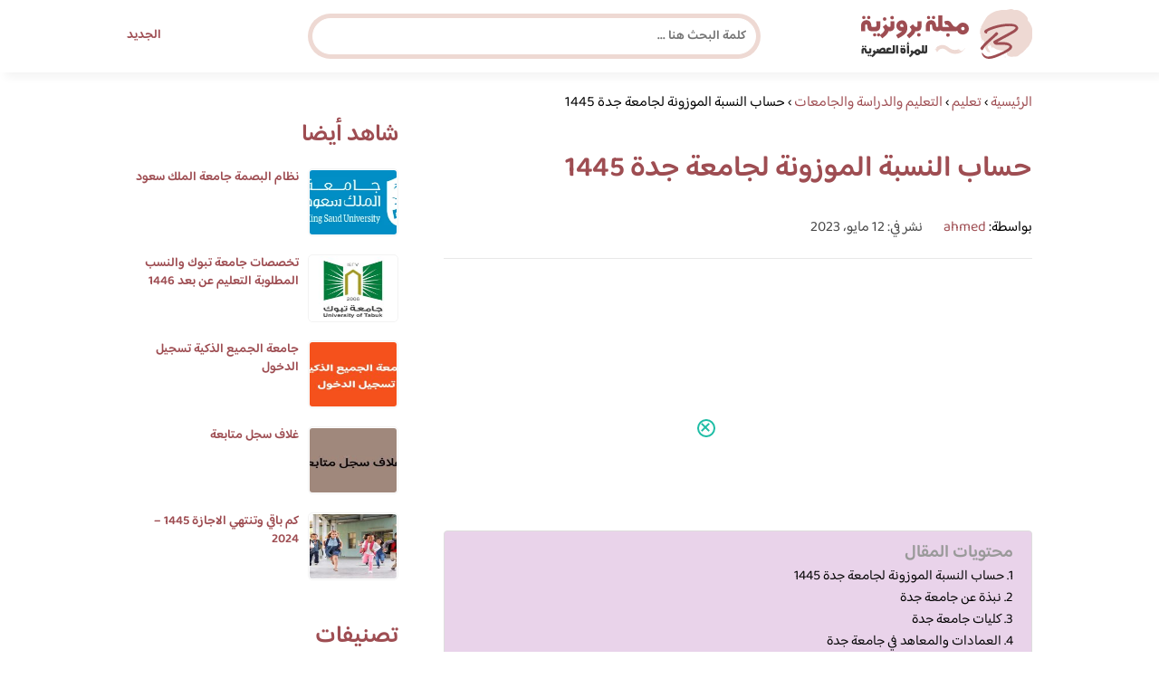

--- FILE ---
content_type: text/html; charset=UTF-8
request_url: https://www.brooonzyah.net/%D8%AD%D8%B3%D8%A7%D8%A8-%D8%A7%D9%84%D9%86%D8%B3%D8%A8%D8%A9-%D8%A7%D9%84%D9%85%D9%88%D8%B2%D9%88%D9%86%D8%A9-%D9%84%D8%AC%D8%A7%D9%85%D8%B9%D8%A9-%D8%AC%D8%AF%D8%A9/
body_size: 25498
content:
<!DOCTYPE html>
<html dir="rtl" lang="ar" prefix="og: https://ogp.me/ns#" class="no-js">
<head><meta charset="UTF-8"><script>if(navigator.userAgent.match(/MSIE|Internet Explorer/i)||navigator.userAgent.match(/Trident\/7\..*?rv:11/i)){var href=document.location.href;if(!href.match(/[?&]nowprocket/)){if(href.indexOf("?")==-1){if(href.indexOf("#")==-1){document.location.href=href+"?nowprocket=1"}else{document.location.href=href.replace("#","?nowprocket=1#")}}else{if(href.indexOf("#")==-1){document.location.href=href+"&nowprocket=1"}else{document.location.href=href.replace("#","&nowprocket=1#")}}}}</script><script>(()=>{class RocketLazyLoadScripts{constructor(){this.v="2.0.4",this.userEvents=["keydown","keyup","mousedown","mouseup","mousemove","mouseover","mouseout","touchmove","touchstart","touchend","touchcancel","wheel","click","dblclick","input"],this.attributeEvents=["onblur","onclick","oncontextmenu","ondblclick","onfocus","onmousedown","onmouseenter","onmouseleave","onmousemove","onmouseout","onmouseover","onmouseup","onmousewheel","onscroll","onsubmit"]}async t(){this.i(),this.o(),/iP(ad|hone)/.test(navigator.userAgent)&&this.h(),this.u(),this.l(this),this.m(),this.k(this),this.p(this),this._(),await Promise.all([this.R(),this.L()]),this.lastBreath=Date.now(),this.S(this),this.P(),this.D(),this.O(),this.M(),await this.C(this.delayedScripts.normal),await this.C(this.delayedScripts.defer),await this.C(this.delayedScripts.async),await this.T(),await this.F(),await this.j(),await this.A(),window.dispatchEvent(new Event("rocket-allScriptsLoaded")),this.everythingLoaded=!0,this.lastTouchEnd&&await new Promise(t=>setTimeout(t,500-Date.now()+this.lastTouchEnd)),this.I(),this.H(),this.U(),this.W()}i(){this.CSPIssue=sessionStorage.getItem("rocketCSPIssue"),document.addEventListener("securitypolicyviolation",t=>{this.CSPIssue||"script-src-elem"!==t.violatedDirective||"data"!==t.blockedURI||(this.CSPIssue=!0,sessionStorage.setItem("rocketCSPIssue",!0))},{isRocket:!0})}o(){window.addEventListener("pageshow",t=>{this.persisted=t.persisted,this.realWindowLoadedFired=!0},{isRocket:!0}),window.addEventListener("pagehide",()=>{this.onFirstUserAction=null},{isRocket:!0})}h(){let t;function e(e){t=e}window.addEventListener("touchstart",e,{isRocket:!0}),window.addEventListener("touchend",function i(o){o.changedTouches[0]&&t.changedTouches[0]&&Math.abs(o.changedTouches[0].pageX-t.changedTouches[0].pageX)<10&&Math.abs(o.changedTouches[0].pageY-t.changedTouches[0].pageY)<10&&o.timeStamp-t.timeStamp<200&&(window.removeEventListener("touchstart",e,{isRocket:!0}),window.removeEventListener("touchend",i,{isRocket:!0}),"INPUT"===o.target.tagName&&"text"===o.target.type||(o.target.dispatchEvent(new TouchEvent("touchend",{target:o.target,bubbles:!0})),o.target.dispatchEvent(new MouseEvent("mouseover",{target:o.target,bubbles:!0})),o.target.dispatchEvent(new PointerEvent("click",{target:o.target,bubbles:!0,cancelable:!0,detail:1,clientX:o.changedTouches[0].clientX,clientY:o.changedTouches[0].clientY})),event.preventDefault()))},{isRocket:!0})}q(t){this.userActionTriggered||("mousemove"!==t.type||this.firstMousemoveIgnored?"keyup"===t.type||"mouseover"===t.type||"mouseout"===t.type||(this.userActionTriggered=!0,this.onFirstUserAction&&this.onFirstUserAction()):this.firstMousemoveIgnored=!0),"click"===t.type&&t.preventDefault(),t.stopPropagation(),t.stopImmediatePropagation(),"touchstart"===this.lastEvent&&"touchend"===t.type&&(this.lastTouchEnd=Date.now()),"click"===t.type&&(this.lastTouchEnd=0),this.lastEvent=t.type,t.composedPath&&t.composedPath()[0].getRootNode()instanceof ShadowRoot&&(t.rocketTarget=t.composedPath()[0]),this.savedUserEvents.push(t)}u(){this.savedUserEvents=[],this.userEventHandler=this.q.bind(this),this.userEvents.forEach(t=>window.addEventListener(t,this.userEventHandler,{passive:!1,isRocket:!0})),document.addEventListener("visibilitychange",this.userEventHandler,{isRocket:!0})}U(){this.userEvents.forEach(t=>window.removeEventListener(t,this.userEventHandler,{passive:!1,isRocket:!0})),document.removeEventListener("visibilitychange",this.userEventHandler,{isRocket:!0}),this.savedUserEvents.forEach(t=>{(t.rocketTarget||t.target).dispatchEvent(new window[t.constructor.name](t.type,t))})}m(){const t="return false",e=Array.from(this.attributeEvents,t=>"data-rocket-"+t),i="["+this.attributeEvents.join("],[")+"]",o="[data-rocket-"+this.attributeEvents.join("],[data-rocket-")+"]",s=(e,i,o)=>{o&&o!==t&&(e.setAttribute("data-rocket-"+i,o),e["rocket"+i]=new Function("event",o),e.setAttribute(i,t))};new MutationObserver(t=>{for(const n of t)"attributes"===n.type&&(n.attributeName.startsWith("data-rocket-")||this.everythingLoaded?n.attributeName.startsWith("data-rocket-")&&this.everythingLoaded&&this.N(n.target,n.attributeName.substring(12)):s(n.target,n.attributeName,n.target.getAttribute(n.attributeName))),"childList"===n.type&&n.addedNodes.forEach(t=>{if(t.nodeType===Node.ELEMENT_NODE)if(this.everythingLoaded)for(const i of[t,...t.querySelectorAll(o)])for(const t of i.getAttributeNames())e.includes(t)&&this.N(i,t.substring(12));else for(const e of[t,...t.querySelectorAll(i)])for(const t of e.getAttributeNames())this.attributeEvents.includes(t)&&s(e,t,e.getAttribute(t))})}).observe(document,{subtree:!0,childList:!0,attributeFilter:[...this.attributeEvents,...e]})}I(){this.attributeEvents.forEach(t=>{document.querySelectorAll("[data-rocket-"+t+"]").forEach(e=>{this.N(e,t)})})}N(t,e){const i=t.getAttribute("data-rocket-"+e);i&&(t.setAttribute(e,i),t.removeAttribute("data-rocket-"+e))}k(t){Object.defineProperty(HTMLElement.prototype,"onclick",{get(){return this.rocketonclick||null},set(e){this.rocketonclick=e,this.setAttribute(t.everythingLoaded?"onclick":"data-rocket-onclick","this.rocketonclick(event)")}})}S(t){function e(e,i){let o=e[i];e[i]=null,Object.defineProperty(e,i,{get:()=>o,set(s){t.everythingLoaded?o=s:e["rocket"+i]=o=s}})}e(document,"onreadystatechange"),e(window,"onload"),e(window,"onpageshow");try{Object.defineProperty(document,"readyState",{get:()=>t.rocketReadyState,set(e){t.rocketReadyState=e},configurable:!0}),document.readyState="loading"}catch(t){console.log("WPRocket DJE readyState conflict, bypassing")}}l(t){this.originalAddEventListener=EventTarget.prototype.addEventListener,this.originalRemoveEventListener=EventTarget.prototype.removeEventListener,this.savedEventListeners=[],EventTarget.prototype.addEventListener=function(e,i,o){o&&o.isRocket||!t.B(e,this)&&!t.userEvents.includes(e)||t.B(e,this)&&!t.userActionTriggered||e.startsWith("rocket-")||t.everythingLoaded?t.originalAddEventListener.call(this,e,i,o):(t.savedEventListeners.push({target:this,remove:!1,type:e,func:i,options:o}),"mouseenter"!==e&&"mouseleave"!==e||t.originalAddEventListener.call(this,e,t.savedUserEvents.push,o))},EventTarget.prototype.removeEventListener=function(e,i,o){o&&o.isRocket||!t.B(e,this)&&!t.userEvents.includes(e)||t.B(e,this)&&!t.userActionTriggered||e.startsWith("rocket-")||t.everythingLoaded?t.originalRemoveEventListener.call(this,e,i,o):t.savedEventListeners.push({target:this,remove:!0,type:e,func:i,options:o})}}J(t,e){this.savedEventListeners=this.savedEventListeners.filter(i=>{let o=i.type,s=i.target||window;return e!==o||t!==s||(this.B(o,s)&&(i.type="rocket-"+o),this.$(i),!1)})}H(){EventTarget.prototype.addEventListener=this.originalAddEventListener,EventTarget.prototype.removeEventListener=this.originalRemoveEventListener,this.savedEventListeners.forEach(t=>this.$(t))}$(t){t.remove?this.originalRemoveEventListener.call(t.target,t.type,t.func,t.options):this.originalAddEventListener.call(t.target,t.type,t.func,t.options)}p(t){let e;function i(e){return t.everythingLoaded?e:e.split(" ").map(t=>"load"===t||t.startsWith("load.")?"rocket-jquery-load":t).join(" ")}function o(o){function s(e){const s=o.fn[e];o.fn[e]=o.fn.init.prototype[e]=function(){return this[0]===window&&t.userActionTriggered&&("string"==typeof arguments[0]||arguments[0]instanceof String?arguments[0]=i(arguments[0]):"object"==typeof arguments[0]&&Object.keys(arguments[0]).forEach(t=>{const e=arguments[0][t];delete arguments[0][t],arguments[0][i(t)]=e})),s.apply(this,arguments),this}}if(o&&o.fn&&!t.allJQueries.includes(o)){const e={DOMContentLoaded:[],"rocket-DOMContentLoaded":[]};for(const t in e)document.addEventListener(t,()=>{e[t].forEach(t=>t())},{isRocket:!0});o.fn.ready=o.fn.init.prototype.ready=function(i){function s(){parseInt(o.fn.jquery)>2?setTimeout(()=>i.bind(document)(o)):i.bind(document)(o)}return"function"==typeof i&&(t.realDomReadyFired?!t.userActionTriggered||t.fauxDomReadyFired?s():e["rocket-DOMContentLoaded"].push(s):e.DOMContentLoaded.push(s)),o([])},s("on"),s("one"),s("off"),t.allJQueries.push(o)}e=o}t.allJQueries=[],o(window.jQuery),Object.defineProperty(window,"jQuery",{get:()=>e,set(t){o(t)}})}P(){const t=new Map;document.write=document.writeln=function(e){const i=document.currentScript,o=document.createRange(),s=i.parentElement;let n=t.get(i);void 0===n&&(n=i.nextSibling,t.set(i,n));const c=document.createDocumentFragment();o.setStart(c,0),c.appendChild(o.createContextualFragment(e)),s.insertBefore(c,n)}}async R(){return new Promise(t=>{this.userActionTriggered?t():this.onFirstUserAction=t})}async L(){return new Promise(t=>{document.addEventListener("DOMContentLoaded",()=>{this.realDomReadyFired=!0,t()},{isRocket:!0})})}async j(){return this.realWindowLoadedFired?Promise.resolve():new Promise(t=>{window.addEventListener("load",t,{isRocket:!0})})}M(){this.pendingScripts=[];this.scriptsMutationObserver=new MutationObserver(t=>{for(const e of t)e.addedNodes.forEach(t=>{"SCRIPT"!==t.tagName||t.noModule||t.isWPRocket||this.pendingScripts.push({script:t,promise:new Promise(e=>{const i=()=>{const i=this.pendingScripts.findIndex(e=>e.script===t);i>=0&&this.pendingScripts.splice(i,1),e()};t.addEventListener("load",i,{isRocket:!0}),t.addEventListener("error",i,{isRocket:!0}),setTimeout(i,1e3)})})})}),this.scriptsMutationObserver.observe(document,{childList:!0,subtree:!0})}async F(){await this.X(),this.pendingScripts.length?(await this.pendingScripts[0].promise,await this.F()):this.scriptsMutationObserver.disconnect()}D(){this.delayedScripts={normal:[],async:[],defer:[]},document.querySelectorAll("script[type$=rocketlazyloadscript]").forEach(t=>{t.hasAttribute("data-rocket-src")?t.hasAttribute("async")&&!1!==t.async?this.delayedScripts.async.push(t):t.hasAttribute("defer")&&!1!==t.defer||"module"===t.getAttribute("data-rocket-type")?this.delayedScripts.defer.push(t):this.delayedScripts.normal.push(t):this.delayedScripts.normal.push(t)})}async _(){await this.L();let t=[];document.querySelectorAll("script[type$=rocketlazyloadscript][data-rocket-src]").forEach(e=>{let i=e.getAttribute("data-rocket-src");if(i&&!i.startsWith("data:")){i.startsWith("//")&&(i=location.protocol+i);try{const o=new URL(i).origin;o!==location.origin&&t.push({src:o,crossOrigin:e.crossOrigin||"module"===e.getAttribute("data-rocket-type")})}catch(t){}}}),t=[...new Map(t.map(t=>[JSON.stringify(t),t])).values()],this.Y(t,"preconnect")}async G(t){if(await this.K(),!0!==t.noModule||!("noModule"in HTMLScriptElement.prototype))return new Promise(e=>{let i;function o(){(i||t).setAttribute("data-rocket-status","executed"),e()}try{if(navigator.userAgent.includes("Firefox/")||""===navigator.vendor||this.CSPIssue)i=document.createElement("script"),[...t.attributes].forEach(t=>{let e=t.nodeName;"type"!==e&&("data-rocket-type"===e&&(e="type"),"data-rocket-src"===e&&(e="src"),i.setAttribute(e,t.nodeValue))}),t.text&&(i.text=t.text),t.nonce&&(i.nonce=t.nonce),i.hasAttribute("src")?(i.addEventListener("load",o,{isRocket:!0}),i.addEventListener("error",()=>{i.setAttribute("data-rocket-status","failed-network"),e()},{isRocket:!0}),setTimeout(()=>{i.isConnected||e()},1)):(i.text=t.text,o()),i.isWPRocket=!0,t.parentNode.replaceChild(i,t);else{const i=t.getAttribute("data-rocket-type"),s=t.getAttribute("data-rocket-src");i?(t.type=i,t.removeAttribute("data-rocket-type")):t.removeAttribute("type"),t.addEventListener("load",o,{isRocket:!0}),t.addEventListener("error",i=>{this.CSPIssue&&i.target.src.startsWith("data:")?(console.log("WPRocket: CSP fallback activated"),t.removeAttribute("src"),this.G(t).then(e)):(t.setAttribute("data-rocket-status","failed-network"),e())},{isRocket:!0}),s?(t.fetchPriority="high",t.removeAttribute("data-rocket-src"),t.src=s):t.src="data:text/javascript;base64,"+window.btoa(unescape(encodeURIComponent(t.text)))}}catch(i){t.setAttribute("data-rocket-status","failed-transform"),e()}});t.setAttribute("data-rocket-status","skipped")}async C(t){const e=t.shift();return e?(e.isConnected&&await this.G(e),this.C(t)):Promise.resolve()}O(){this.Y([...this.delayedScripts.normal,...this.delayedScripts.defer,...this.delayedScripts.async],"preload")}Y(t,e){this.trash=this.trash||[];let i=!0;var o=document.createDocumentFragment();t.forEach(t=>{const s=t.getAttribute&&t.getAttribute("data-rocket-src")||t.src;if(s&&!s.startsWith("data:")){const n=document.createElement("link");n.href=s,n.rel=e,"preconnect"!==e&&(n.as="script",n.fetchPriority=i?"high":"low"),t.getAttribute&&"module"===t.getAttribute("data-rocket-type")&&(n.crossOrigin=!0),t.crossOrigin&&(n.crossOrigin=t.crossOrigin),t.integrity&&(n.integrity=t.integrity),t.nonce&&(n.nonce=t.nonce),o.appendChild(n),this.trash.push(n),i=!1}}),document.head.appendChild(o)}W(){this.trash.forEach(t=>t.remove())}async T(){try{document.readyState="interactive"}catch(t){}this.fauxDomReadyFired=!0;try{await this.K(),this.J(document,"readystatechange"),document.dispatchEvent(new Event("rocket-readystatechange")),await this.K(),document.rocketonreadystatechange&&document.rocketonreadystatechange(),await this.K(),this.J(document,"DOMContentLoaded"),document.dispatchEvent(new Event("rocket-DOMContentLoaded")),await this.K(),this.J(window,"DOMContentLoaded"),window.dispatchEvent(new Event("rocket-DOMContentLoaded"))}catch(t){console.error(t)}}async A(){try{document.readyState="complete"}catch(t){}try{await this.K(),this.J(document,"readystatechange"),document.dispatchEvent(new Event("rocket-readystatechange")),await this.K(),document.rocketonreadystatechange&&document.rocketonreadystatechange(),await this.K(),this.J(window,"load"),window.dispatchEvent(new Event("rocket-load")),await this.K(),window.rocketonload&&window.rocketonload(),await this.K(),this.allJQueries.forEach(t=>t(window).trigger("rocket-jquery-load")),await this.K(),this.J(window,"pageshow");const t=new Event("rocket-pageshow");t.persisted=this.persisted,window.dispatchEvent(t),await this.K(),window.rocketonpageshow&&window.rocketonpageshow({persisted:this.persisted})}catch(t){console.error(t)}}async K(){Date.now()-this.lastBreath>45&&(await this.X(),this.lastBreath=Date.now())}async X(){return document.hidden?new Promise(t=>setTimeout(t)):new Promise(t=>requestAnimationFrame(t))}B(t,e){return e===document&&"readystatechange"===t||(e===document&&"DOMContentLoaded"===t||(e===window&&"DOMContentLoaded"===t||(e===window&&"load"===t||e===window&&"pageshow"===t)))}static run(){(new RocketLazyLoadScripts).t()}}RocketLazyLoadScripts.run()})();</script>
	
	<meta name="viewport" content="width=device-width">
	<title>حساب النسبة الموزونة لجامعة جدة 1445 | مجلة البرونزية</title>
<link data-rocket-preload as="style" href="https://fonts.googleapis.com/css2?family=Baloo+Bhaijaan+2:wght@400;600&#038;display=swap" rel="preload">
<link href="https://fonts.googleapis.com/css2?family=Baloo+Bhaijaan+2:wght@400;600&#038;display=swap" media="print" onload="this.media=&#039;all&#039;" rel="stylesheet">
<noscript><link rel="stylesheet" href="https://fonts.googleapis.com/css2?family=Baloo+Bhaijaan+2:wght@400;600&#038;display=swap"></noscript>
<link crossorigin data-rocket-preload as="font" href="https://fonts.gstatic.com/s/baloobhaijaan2/v21/zYX9KUwuEqdVGqM8tPDdAA_Y-_bMAIRsdO_q.woff2" rel="preload">
<link crossorigin data-rocket-preload as="font" href="https://fonts.gstatic.com/s/baloobhaijaan2/v21/zYX9KUwuEqdVGqM8tPDdAA_Y-_bMAIFsdA.woff2" rel="preload">
<style id="wpr-usedcss">@font-face{font-family:'Baloo Bhaijaan 2';font-style:normal;font-weight:400;font-display:swap;src:url(https://fonts.gstatic.com/s/baloobhaijaan2/v21/zYX9KUwuEqdVGqM8tPDdAA_Y-_bMAIRsdO_q.woff2) format('woff2');unicode-range:U+0600-06FF,U+0750-077F,U+0870-088E,U+0890-0891,U+0897-08E1,U+08E3-08FF,U+200C-200E,U+2010-2011,U+204F,U+2E41,U+FB50-FDFF,U+FE70-FE74,U+FE76-FEFC,U+102E0-102FB,U+10E60-10E7E,U+10EC2-10EC4,U+10EFC-10EFF,U+1EE00-1EE03,U+1EE05-1EE1F,U+1EE21-1EE22,U+1EE24,U+1EE27,U+1EE29-1EE32,U+1EE34-1EE37,U+1EE39,U+1EE3B,U+1EE42,U+1EE47,U+1EE49,U+1EE4B,U+1EE4D-1EE4F,U+1EE51-1EE52,U+1EE54,U+1EE57,U+1EE59,U+1EE5B,U+1EE5D,U+1EE5F,U+1EE61-1EE62,U+1EE64,U+1EE67-1EE6A,U+1EE6C-1EE72,U+1EE74-1EE77,U+1EE79-1EE7C,U+1EE7E,U+1EE80-1EE89,U+1EE8B-1EE9B,U+1EEA1-1EEA3,U+1EEA5-1EEA9,U+1EEAB-1EEBB,U+1EEF0-1EEF1}@font-face{font-family:'Baloo Bhaijaan 2';font-style:normal;font-weight:400;font-display:swap;src:url(https://fonts.gstatic.com/s/baloobhaijaan2/v21/zYX9KUwuEqdVGqM8tPDdAA_Y-_bMAIFsdA.woff2) format('woff2');unicode-range:U+0000-00FF,U+0131,U+0152-0153,U+02BB-02BC,U+02C6,U+02DA,U+02DC,U+0304,U+0308,U+0329,U+2000-206F,U+20AC,U+2122,U+2191,U+2193,U+2212,U+2215,U+FEFF,U+FFFD}@font-face{font-family:'Baloo Bhaijaan 2';font-style:normal;font-weight:600;font-display:swap;src:url(https://fonts.gstatic.com/s/baloobhaijaan2/v21/zYX9KUwuEqdVGqM8tPDdAA_Y-_bMAIRsdO_q.woff2) format('woff2');unicode-range:U+0600-06FF,U+0750-077F,U+0870-088E,U+0890-0891,U+0897-08E1,U+08E3-08FF,U+200C-200E,U+2010-2011,U+204F,U+2E41,U+FB50-FDFF,U+FE70-FE74,U+FE76-FEFC,U+102E0-102FB,U+10E60-10E7E,U+10EC2-10EC4,U+10EFC-10EFF,U+1EE00-1EE03,U+1EE05-1EE1F,U+1EE21-1EE22,U+1EE24,U+1EE27,U+1EE29-1EE32,U+1EE34-1EE37,U+1EE39,U+1EE3B,U+1EE42,U+1EE47,U+1EE49,U+1EE4B,U+1EE4D-1EE4F,U+1EE51-1EE52,U+1EE54,U+1EE57,U+1EE59,U+1EE5B,U+1EE5D,U+1EE5F,U+1EE61-1EE62,U+1EE64,U+1EE67-1EE6A,U+1EE6C-1EE72,U+1EE74-1EE77,U+1EE79-1EE7C,U+1EE7E,U+1EE80-1EE89,U+1EE8B-1EE9B,U+1EEA1-1EEA3,U+1EEA5-1EEA9,U+1EEAB-1EEBB,U+1EEF0-1EEF1}@font-face{font-family:'Baloo Bhaijaan 2';font-style:normal;font-weight:600;font-display:swap;src:url(https://fonts.gstatic.com/s/baloobhaijaan2/v21/zYX9KUwuEqdVGqM8tPDdAA_Y-_bMAIFsdA.woff2) format('woff2');unicode-range:U+0000-00FF,U+0131,U+0152-0153,U+02BB-02BC,U+02C6,U+02DA,U+02DC,U+0304,U+0308,U+0329,U+2000-206F,U+20AC,U+2122,U+2191,U+2193,U+2212,U+2215,U+FEFF,U+FFFD}html{direction:rtl}body{font-family:'Baloo Bhaijaan 2',Arial,sans-serif;margin:0;text-align:right;overflow-x:hidden;padding-top:80px;font-weight:400}h1,h2,h3,h6{font-weight:600}ul{list-style:none;margin:0;padding:0}:focus{outline:0!important}*{box-sizing:border-box}iframe,img{max-width:100%;height:inherit}a{text-decoration:none;color:#9e4d52}a:hover{text-decoration:none}p{font-family:'Baloo Bhaijaan 2',serif;line-height:28px}.container{width:1000px;margin:auto}.row:after{content:"";display:block;clear:both}.pull-left{float:left}.pull-right{float:right}header.header{position:fixed;top:0;right:0;width:100%;z-index:9999;padding:5px 0;background-color:#fff;box-shadow:6px 5px 10px 0 rgba(0,0,0,.05)}.header.header.sticky .menuBtn.mainM_t{display:block;margin-top:24px;height:30px}.header.header.sticky #top-nav{display:none;position:absolute;width:300px;left:0;background:#18ab94;top:47px;margin:0;padding:10px}.header.header.sticky #top-nav li{float:inherit;border-bottom:1px solid #25b7a1;margin-left:0}.header.header.sticky #top-nav li:last-child{border-bottom:none}.header.header.sticky #top-nav li a{display:block;padding:10px}h1.logo-wrap{letter-spacing:-1px;font-size:24px;margin:20px 0;color:#9e4d52}.logo-wrap img{margin-top:5px;display:block;height:55px;width:inherit}.mobileSearch_btn{display:none;color:#9e4d52;position:fixed;left:65px;top:17px;font-size:25px;padding-left:10px;border-left:1px solid #39c3ae}.mobileSearch_btn i{font-size:14px;font-style:initial;font-weight:700}.mainMenu{position:relative}.menuBtn.mainM_t{display:none}form#mainSearch.sticky{padding:5px;width:500px;position:fixed;top:15px;z-index:9999;right:50%;margin-right:-200px}form#mainSearch.sticky .text-search-field input[type=text]{padding:5px 10px 5px 40px;font-size:14px;height:40px;line-height:40px}nav#top-nav{margin:20px 0}nav#top-nav:after{content:"";display:block;clear:both}nav#top-nav li{float:right;margin-left:15px}nav#top-nav li:last-child{margin-left:0}nav#top-nav li a{font-size:14px;font-weight:600;color:#9e4d52;position:relative}.intro{padding:0;min-height:100%;position:relative;height:0;overflow:hidden}.intro .container{position:relative}.intro .bg{z-index:0;height:100%;width:100%;position:absolute;top:0;right:0;background-image:url(https://www.brooonzyah.net/wp-content/themes/broonzyahwentytwo/images/bg.svg);background-position:bottom;background-repeat:no-repeat;background-size:cover}.intro h2{text-align:center;color:#9e4d52;margin:20px 0;font-size:30px}.intro h6{text-align:center;color:#8d8d8d;margin:0 0 20px;font-size:18px}.intro form{position:absolute;background:#eed9d3;border-radius:50px;padding:10px;width:70%;margin:auto;right:15%}.intro form .text-search-field input[type=text]{width:100%;padding:10px 40px;font-family:'Baloo Bhaijaan 2',Arial,sans-serif;border:1px solid #fff;border-radius:50px;color:#545454;font-size:16px;font-weight:600;height:60px;line-height:60px}.mainContentWrap{margin-top:20px;min-height:700px}.sidebarWrap{width:300px;float:left}.sidebarWrap .category-widget,.sidebarWrap .posts-widget{margin-top:20px}.sidebarWrap .category-widget h3,.sidebarWrap .posts-widget h3{margin:0;border-bottom:1px solid #f3f3f3;padding-bottom:5px;margin-bottom:10px;color:#9e4d52}.posts-widget .column-post{width:100%;padding:0}.contentWrap{width:680px;float:right;padding-left:30px}.titleHead{border-bottom:1px solid #e8e8e8;margin:30px 0;padding-bottom:20px}.titleHead h1{line-height:60px;color:#9e4d52}.titleHead h2.title{margin:0;color:#9e4d52;font-size:30px;font-weight:600;padding-right:0}.content-post{font-size:16px;color:#060606;padding-bottom:30px;margin-bottom:30px;border-bottom:1px solid #eaeaea}.content-post h3,.content-post h6{letter-spacing:-1px;color:#9e4d52;line-height:34px}.content-post h3{font-size:22px;line-height:34px}.content-post h6{font-size:16px;line-height:34px}.content-post ul{list-style:inherit;padding-right:40px;line-height:28px}.category-widget h3{margin:20px 0 0}.category-widget h3 a{color:#9e4d52}.category-widget ul{padding-right:20px;margin-right:0;display:flex;display:-webkit-box;display:-ms-flexbox;display:flex;-ms-flex-wrap:wrap;flex-wrap:wrap}.category-widget ul a:before{display:none}.category-widget h3 a:before{display:none}.category-widget ul:after{content:"";display:block;clear:both}.category-widget ul li::before{content:"";color:#9e4d52;font-weight:700;display:inline-block;margin-right:-1em;width:15px;height:6px;background:#eed9d3;margin-left:10px;border-radius:10px}.category-widget ul a{color:#464646;font-size:14px;font-weight:600;display:inline-block}.category-widget ul a:hover{color:#9e4d52}.posts-widget ul{padding-right:20px;margin-right:0;display:flex;display:-webkit-box;display:-ms-flexbox;display:flex;-ms-flex-wrap:wrap;flex-wrap:wrap}.posts-widget ul li{margin-bottom:15px;float:right;-webkit-box-flex:0;-ms-flex:0 0 33.333333%;flex:0 0 33.333333%;max-width:33.333333%;padding:0 0 0 45px}.posts-widget ul li::before{content:"";color:#9e4d52;font-weight:700;display:inline-block;margin-right:-1em;width:6px;height:6px;background:#d3c1d8;margin-left:10px;border-radius:10px}.column-post{width:50%;float:right;padding:0 0 0 20px;margin-bottom:20px}.column-post:after{content:"";display:block;clear:both}.column-post img{float:right;width:100px;height:75px;margin-left:10px;border:1px solid #f3f3f3;padding:1px;border-radius:5px}.column-post h2{font-size:14px;margin:0;line-height:20px;max-height:45px;overflow:hidden}.meks_time_ago_single{margin-right:20px;color:#464646}.breadcrumb{color:#9e4d52;border-bottom:1px solid #e8e8e8;margin-bottom:20px;padding-bottom:10px}#relatedPostWrapper{margin-top:30px;padding-top:30px}#relatedPostWrapper>h3{background:#e6ee9c;padding:10px 20px;font-size:14px}#relatedPostWrapper>p{background:#ffccbc;padding:10px 20px;font-size:14px}footer{background:#9e4d52;margin-top:100px}footer .copyright p{margin:0;color:#fff;padding:10px 0;font-size:14px;text-align:center}footer .copyright p a{color:#fff}input.text,input[type=button],input[type=submit],input[type=text],textarea{-webkit-appearance:none;border-radius:0;border:1px solid #bfbfbf;padding:5px 10px;font-family:'Baloo Bhaijaan 2',Arial,sans-serif;border-radius:10px}.sidebarWrap .category-widget ul a:before{display:none}.sidebarWrap .category-widget ul li{margin:5px 1%;float:right;width:100%;padding-right:40px}.tags a{font-size:14px;background:#9e4d52;color:#fff;padding:10px 20px;margin:5px 0 5px 5px;float:right;border-radius:10px}.sidebarWrap .category-widget h3,.sidebarWrap .posts-widget h3{margin:0;border-bottom:none!important;padding-bottom:15px;margin-bottom:0;color:#9e4d52;font-size:26px}.sidebarWrap .category-widget,.sidebarWrap .posts-widget{margin-top:0;margin-bottom:20px}header.header{height:80px}.column-post h2{max-height:40px}#ez-toc-container{padding:20px;background:#ebf3ff;border:1px solid #ebf3ff}#ez-toc-container .ez-toc-title{font-size:28px;font-weight:700;margin:20px 0}@media screen and (max-width:1200px){.intro .bg{background-position:center bottom}}@media screen and (max-width:1070px){.container{width:990px;padding:0 20px}.contentWrap{width:650px}}@media screen and (max-width:992px){.container{width:100%}.contentWrap{width:100%;margin-bottom:20px}.sidebarWrap{width:100%}.mainContentWrap{padding:0 80px}form#mainSearch.sticky{width:400px;margin-right:-100px}}@media screen and (max-width:768px){.mobileSearch_btn{display:block}.mainContentWrap{padding:0}nav#top-nav{margin:0;position:absolute;left:30px;width:140px;top:21px}nav#top-nav li{float:right;margin-left:0;margin-right:15px}.intro form{width:90%;right:5%}form#mainSearch.sticky{padding:5px 20px;top:76px;right:0;margin-right:0;background:#9e4d52;width:100%;border-radius:0;display:none}.column-post{width:100%;padding:0}.logo-wrap img{height:55px}.mobileSearch_btn{display:block;border-left:none;padding-left:0;left:20px}header.header{height:76px}.content-post{font-size:18px;line-height:1.8}.content-post p{font-size:18px;line-height:1.8}.posts-widget ul li{-webkit-box-flex:0;-ms-flex:0 0 100%;flex:0 0 100%;max-width:100%}}#adintop_banner{position:fixed;width:300px;margin:auto;bottom:0;right:0;left:0;z-index:999099}#adintop_close_ad{cursor:pointer;left:0;top:13px;display:block;position:absolute;z-index:9999;width:20px;height:20px;background:0 0;border:2px solid #1ebda5;-moz-border-radius:50%;-webkit-border-radius:50%;border-radius:50%;position:relative;cursor:pointer;background:#fff}#adintop_close_ad:before{left:50%;top:50%;margin-left:-7px;margin-top:-2px;width:12px;height:2px;background-color:#1ebda5;content:"";position:absolute;-moz-transform:rotate(45deg);-ms-transform:rotate(45deg);-webkit-transform:rotate(45deg);transform:rotate(45deg)}#adintop_close_ad:after{width:12px;height:2px;background-color:#1ebda5;content:"";left:50%;top:50%;margin-left:-7px;margin-top:-2px;position:absolute;-moz-transform:rotate(-45deg);-ms-transform:rotate(-45deg);-webkit-transform:rotate(-45deg);transform:rotate(-45deg)}img:is([sizes=auto i],[sizes^="auto," i]){contain-intrinsic-size:3000px 1500px}img.emoji{display:inline!important;border:none!important;box-shadow:none!important;height:1em!important;width:1em!important;margin:0 .07em!important;vertical-align:-.1em!important;background:0 0!important;padding:0!important}:where(.wp-block-button__link){border-radius:9999px;box-shadow:none;padding:calc(.667em + 2px) calc(1.333em + 2px);text-decoration:none}:root :where(.wp-block-button .wp-block-button__link.is-style-outline),:root :where(.wp-block-button.is-style-outline>.wp-block-button__link){border:2px solid;padding:.667em 1.333em}:root :where(.wp-block-button .wp-block-button__link.is-style-outline:not(.has-text-color)),:root :where(.wp-block-button.is-style-outline>.wp-block-button__link:not(.has-text-color)){color:currentColor}:root :where(.wp-block-button .wp-block-button__link.is-style-outline:not(.has-background)),:root :where(.wp-block-button.is-style-outline>.wp-block-button__link:not(.has-background)){background-color:initial;background-image:none}:where(.wp-block-calendar table:not(.has-background) th){background:#ddd}:where(.wp-block-columns){margin-bottom:1.75em}:where(.wp-block-columns.has-background){padding:1.25em 2.375em}:where(.wp-block-post-comments input[type=submit]){border:none}:where(.wp-block-cover-image:not(.has-text-color)),:where(.wp-block-cover:not(.has-text-color)){color:#fff}:where(.wp-block-cover-image.is-light:not(.has-text-color)),:where(.wp-block-cover.is-light:not(.has-text-color)){color:#000}:root :where(.wp-block-cover h1:not(.has-text-color)),:root :where(.wp-block-cover h2:not(.has-text-color)),:root :where(.wp-block-cover h3:not(.has-text-color)),:root :where(.wp-block-cover h4:not(.has-text-color)),:root :where(.wp-block-cover h5:not(.has-text-color)),:root :where(.wp-block-cover h6:not(.has-text-color)),:root :where(.wp-block-cover p:not(.has-text-color)){color:inherit}:where(.wp-block-file){margin-bottom:1.5em}:where(.wp-block-file__button){border-radius:2em;display:inline-block;padding:.5em 1em}:where(.wp-block-file__button):is(a):active,:where(.wp-block-file__button):is(a):focus,:where(.wp-block-file__button):is(a):hover,:where(.wp-block-file__button):is(a):visited{box-shadow:none;color:#fff;opacity:.85;text-decoration:none}:where(.wp-block-group.wp-block-group-is-layout-constrained){position:relative}:root :where(.wp-block-image.is-style-rounded img,.wp-block-image .is-style-rounded img){border-radius:9999px}:where(.wp-block-latest-comments:not([style*=line-height] .wp-block-latest-comments__comment)){line-height:1.1}:where(.wp-block-latest-comments:not([style*=line-height] .wp-block-latest-comments__comment-excerpt p)){line-height:1.8}:root :where(.wp-block-latest-posts.is-grid){padding:0}:root :where(.wp-block-latest-posts.wp-block-latest-posts__list){padding-right:0}ul{box-sizing:border-box}:root :where(.wp-block-list.has-background){padding:1.25em 2.375em}:where(.wp-block-navigation.has-background .wp-block-navigation-item a:not(.wp-element-button)),:where(.wp-block-navigation.has-background .wp-block-navigation-submenu a:not(.wp-element-button)){padding:.5em 1em}:where(.wp-block-navigation .wp-block-navigation__submenu-container .wp-block-navigation-item a:not(.wp-element-button)),:where(.wp-block-navigation .wp-block-navigation__submenu-container .wp-block-navigation-submenu a:not(.wp-element-button)),:where(.wp-block-navigation .wp-block-navigation__submenu-container .wp-block-navigation-submenu button.wp-block-navigation-item__content),:where(.wp-block-navigation .wp-block-navigation__submenu-container .wp-block-pages-list__item button.wp-block-navigation-item__content){padding:.5em 1em}:root :where(p.has-background){padding:1.25em 2.375em}:where(p.has-text-color:not(.has-link-color)) a{color:inherit}:where(.wp-block-post-comments-form) input:not([type=submit]),:where(.wp-block-post-comments-form) textarea{border:1px solid #949494;font-family:inherit;font-size:1em}:where(.wp-block-post-comments-form) input:where(:not([type=submit]):not([type=checkbox])),:where(.wp-block-post-comments-form) textarea{padding:calc(.667em + 2px)}:where(.wp-block-post-excerpt){box-sizing:border-box;margin-bottom:var(--wp--style--block-gap);margin-top:var(--wp--style--block-gap)}:where(.wp-block-preformatted.has-background){padding:1.25em 2.375em}:where(.wp-block-search__button){border:1px solid #ccc;padding:6px 10px}:where(.wp-block-search__input){font-family:inherit;font-size:inherit;font-style:inherit;font-weight:inherit;letter-spacing:inherit;line-height:inherit;text-transform:inherit}:where(.wp-block-search__button-inside .wp-block-search__inside-wrapper){border:1px solid #949494;box-sizing:border-box;padding:4px}:where(.wp-block-search__button-inside .wp-block-search__inside-wrapper) .wp-block-search__input{border:none;border-radius:0;padding:0 4px}:where(.wp-block-search__button-inside .wp-block-search__inside-wrapper) .wp-block-search__input:focus{outline:0}:where(.wp-block-search__button-inside .wp-block-search__inside-wrapper) :where(.wp-block-search__button){padding:4px 8px}:root :where(.wp-block-separator.is-style-dots){height:auto;line-height:1;text-align:center}:root :where(.wp-block-separator.is-style-dots):before{color:currentColor;content:"···";font-family:serif;font-size:1.5em;letter-spacing:2em;padding-left:2em}:root :where(.wp-block-site-logo.is-style-rounded){border-radius:9999px}:where(.wp-block-social-links:not(.is-style-logos-only)) .wp-social-link{background-color:#f0f0f0;color:#444}:where(.wp-block-social-links:not(.is-style-logos-only)) .wp-social-link-amazon{background-color:#f90;color:#fff}:where(.wp-block-social-links:not(.is-style-logos-only)) .wp-social-link-bandcamp{background-color:#1ea0c3;color:#fff}:where(.wp-block-social-links:not(.is-style-logos-only)) .wp-social-link-behance{background-color:#0757fe;color:#fff}:where(.wp-block-social-links:not(.is-style-logos-only)) .wp-social-link-bluesky{background-color:#0a7aff;color:#fff}:where(.wp-block-social-links:not(.is-style-logos-only)) .wp-social-link-codepen{background-color:#1e1f26;color:#fff}:where(.wp-block-social-links:not(.is-style-logos-only)) .wp-social-link-deviantart{background-color:#02e49b;color:#fff}:where(.wp-block-social-links:not(.is-style-logos-only)) .wp-social-link-discord{background-color:#5865f2;color:#fff}:where(.wp-block-social-links:not(.is-style-logos-only)) .wp-social-link-dribbble{background-color:#e94c89;color:#fff}:where(.wp-block-social-links:not(.is-style-logos-only)) .wp-social-link-dropbox{background-color:#4280ff;color:#fff}:where(.wp-block-social-links:not(.is-style-logos-only)) .wp-social-link-etsy{background-color:#f45800;color:#fff}:where(.wp-block-social-links:not(.is-style-logos-only)) .wp-social-link-facebook{background-color:#0866ff;color:#fff}:where(.wp-block-social-links:not(.is-style-logos-only)) .wp-social-link-fivehundredpx{background-color:#000;color:#fff}:where(.wp-block-social-links:not(.is-style-logos-only)) .wp-social-link-flickr{background-color:#0461dd;color:#fff}:where(.wp-block-social-links:not(.is-style-logos-only)) .wp-social-link-foursquare{background-color:#e65678;color:#fff}:where(.wp-block-social-links:not(.is-style-logos-only)) .wp-social-link-github{background-color:#24292d;color:#fff}:where(.wp-block-social-links:not(.is-style-logos-only)) .wp-social-link-goodreads{background-color:#eceadd;color:#382110}:where(.wp-block-social-links:not(.is-style-logos-only)) .wp-social-link-google{background-color:#ea4434;color:#fff}:where(.wp-block-social-links:not(.is-style-logos-only)) .wp-social-link-gravatar{background-color:#1d4fc4;color:#fff}:where(.wp-block-social-links:not(.is-style-logos-only)) .wp-social-link-instagram{background-color:#f00075;color:#fff}:where(.wp-block-social-links:not(.is-style-logos-only)) .wp-social-link-lastfm{background-color:#e21b24;color:#fff}:where(.wp-block-social-links:not(.is-style-logos-only)) .wp-social-link-linkedin{background-color:#0d66c2;color:#fff}:where(.wp-block-social-links:not(.is-style-logos-only)) .wp-social-link-mastodon{background-color:#3288d4;color:#fff}:where(.wp-block-social-links:not(.is-style-logos-only)) .wp-social-link-medium{background-color:#000;color:#fff}:where(.wp-block-social-links:not(.is-style-logos-only)) .wp-social-link-meetup{background-color:#f6405f;color:#fff}:where(.wp-block-social-links:not(.is-style-logos-only)) .wp-social-link-patreon{background-color:#000;color:#fff}:where(.wp-block-social-links:not(.is-style-logos-only)) .wp-social-link-pinterest{background-color:#e60122;color:#fff}:where(.wp-block-social-links:not(.is-style-logos-only)) .wp-social-link-pocket{background-color:#ef4155;color:#fff}:where(.wp-block-social-links:not(.is-style-logos-only)) .wp-social-link-reddit{background-color:#ff4500;color:#fff}:where(.wp-block-social-links:not(.is-style-logos-only)) .wp-social-link-skype{background-color:#0478d7;color:#fff}:where(.wp-block-social-links:not(.is-style-logos-only)) .wp-social-link-snapchat{background-color:#fefc00;color:#fff;stroke:#000}:where(.wp-block-social-links:not(.is-style-logos-only)) .wp-social-link-soundcloud{background-color:#ff5600;color:#fff}:where(.wp-block-social-links:not(.is-style-logos-only)) .wp-social-link-spotify{background-color:#1bd760;color:#fff}:where(.wp-block-social-links:not(.is-style-logos-only)) .wp-social-link-telegram{background-color:#2aabee;color:#fff}:where(.wp-block-social-links:not(.is-style-logos-only)) .wp-social-link-threads{background-color:#000;color:#fff}:where(.wp-block-social-links:not(.is-style-logos-only)) .wp-social-link-tiktok{background-color:#000;color:#fff}:where(.wp-block-social-links:not(.is-style-logos-only)) .wp-social-link-tumblr{background-color:#011835;color:#fff}:where(.wp-block-social-links:not(.is-style-logos-only)) .wp-social-link-twitch{background-color:#6440a4;color:#fff}:where(.wp-block-social-links:not(.is-style-logos-only)) .wp-social-link-twitter{background-color:#1da1f2;color:#fff}:where(.wp-block-social-links:not(.is-style-logos-only)) .wp-social-link-vimeo{background-color:#1eb7ea;color:#fff}:where(.wp-block-social-links:not(.is-style-logos-only)) .wp-social-link-vk{background-color:#4680c2;color:#fff}:where(.wp-block-social-links:not(.is-style-logos-only)) .wp-social-link-wordpress{background-color:#3499cd;color:#fff}:where(.wp-block-social-links:not(.is-style-logos-only)) .wp-social-link-whatsapp{background-color:#25d366;color:#fff}:where(.wp-block-social-links:not(.is-style-logos-only)) .wp-social-link-x{background-color:#000;color:#fff}:where(.wp-block-social-links:not(.is-style-logos-only)) .wp-social-link-yelp{background-color:#d32422;color:#fff}:where(.wp-block-social-links:not(.is-style-logos-only)) .wp-social-link-youtube{background-color:red;color:#fff}:where(.wp-block-social-links.is-style-logos-only) .wp-social-link{background:0 0}:where(.wp-block-social-links.is-style-logos-only) .wp-social-link svg{height:1.25em;width:1.25em}:where(.wp-block-social-links.is-style-logos-only) .wp-social-link-amazon{color:#f90}:where(.wp-block-social-links.is-style-logos-only) .wp-social-link-bandcamp{color:#1ea0c3}:where(.wp-block-social-links.is-style-logos-only) .wp-social-link-behance{color:#0757fe}:where(.wp-block-social-links.is-style-logos-only) .wp-social-link-bluesky{color:#0a7aff}:where(.wp-block-social-links.is-style-logos-only) .wp-social-link-codepen{color:#1e1f26}:where(.wp-block-social-links.is-style-logos-only) .wp-social-link-deviantart{color:#02e49b}:where(.wp-block-social-links.is-style-logos-only) .wp-social-link-discord{color:#5865f2}:where(.wp-block-social-links.is-style-logos-only) .wp-social-link-dribbble{color:#e94c89}:where(.wp-block-social-links.is-style-logos-only) .wp-social-link-dropbox{color:#4280ff}:where(.wp-block-social-links.is-style-logos-only) .wp-social-link-etsy{color:#f45800}:where(.wp-block-social-links.is-style-logos-only) .wp-social-link-facebook{color:#0866ff}:where(.wp-block-social-links.is-style-logos-only) .wp-social-link-fivehundredpx{color:#000}:where(.wp-block-social-links.is-style-logos-only) .wp-social-link-flickr{color:#0461dd}:where(.wp-block-social-links.is-style-logos-only) .wp-social-link-foursquare{color:#e65678}:where(.wp-block-social-links.is-style-logos-only) .wp-social-link-github{color:#24292d}:where(.wp-block-social-links.is-style-logos-only) .wp-social-link-goodreads{color:#382110}:where(.wp-block-social-links.is-style-logos-only) .wp-social-link-google{color:#ea4434}:where(.wp-block-social-links.is-style-logos-only) .wp-social-link-gravatar{color:#1d4fc4}:where(.wp-block-social-links.is-style-logos-only) .wp-social-link-instagram{color:#f00075}:where(.wp-block-social-links.is-style-logos-only) .wp-social-link-lastfm{color:#e21b24}:where(.wp-block-social-links.is-style-logos-only) .wp-social-link-linkedin{color:#0d66c2}:where(.wp-block-social-links.is-style-logos-only) .wp-social-link-mastodon{color:#3288d4}:where(.wp-block-social-links.is-style-logos-only) .wp-social-link-medium{color:#000}:where(.wp-block-social-links.is-style-logos-only) .wp-social-link-meetup{color:#f6405f}:where(.wp-block-social-links.is-style-logos-only) .wp-social-link-patreon{color:#000}:where(.wp-block-social-links.is-style-logos-only) .wp-social-link-pinterest{color:#e60122}:where(.wp-block-social-links.is-style-logos-only) .wp-social-link-pocket{color:#ef4155}:where(.wp-block-social-links.is-style-logos-only) .wp-social-link-reddit{color:#ff4500}:where(.wp-block-social-links.is-style-logos-only) .wp-social-link-skype{color:#0478d7}:where(.wp-block-social-links.is-style-logos-only) .wp-social-link-snapchat{color:#fff;stroke:#000}:where(.wp-block-social-links.is-style-logos-only) .wp-social-link-soundcloud{color:#ff5600}:where(.wp-block-social-links.is-style-logos-only) .wp-social-link-spotify{color:#1bd760}:where(.wp-block-social-links.is-style-logos-only) .wp-social-link-telegram{color:#2aabee}:where(.wp-block-social-links.is-style-logos-only) .wp-social-link-threads{color:#000}:where(.wp-block-social-links.is-style-logos-only) .wp-social-link-tiktok{color:#000}:where(.wp-block-social-links.is-style-logos-only) .wp-social-link-tumblr{color:#011835}:where(.wp-block-social-links.is-style-logos-only) .wp-social-link-twitch{color:#6440a4}:where(.wp-block-social-links.is-style-logos-only) .wp-social-link-twitter{color:#1da1f2}:where(.wp-block-social-links.is-style-logos-only) .wp-social-link-vimeo{color:#1eb7ea}:where(.wp-block-social-links.is-style-logos-only) .wp-social-link-vk{color:#4680c2}:where(.wp-block-social-links.is-style-logos-only) .wp-social-link-whatsapp{color:#25d366}:where(.wp-block-social-links.is-style-logos-only) .wp-social-link-wordpress{color:#3499cd}:where(.wp-block-social-links.is-style-logos-only) .wp-social-link-x{color:#000}:where(.wp-block-social-links.is-style-logos-only) .wp-social-link-yelp{color:#d32422}:where(.wp-block-social-links.is-style-logos-only) .wp-social-link-youtube{color:red}:root :where(.wp-block-social-links .wp-social-link a){padding:.25em}:root :where(.wp-block-social-links.is-style-logos-only .wp-social-link a){padding:0}:root :where(.wp-block-social-links.is-style-pill-shape .wp-social-link a){padding-left:.6666666667em;padding-right:.6666666667em}:root :where(.wp-block-tag-cloud.is-style-outline){display:flex;flex-wrap:wrap;gap:1ch}:root :where(.wp-block-tag-cloud.is-style-outline a){border:1px solid;font-size:unset!important;margin-left:0;padding:1ch 2ch;text-decoration:none!important}:root :where(.wp-block-table-of-contents){box-sizing:border-box}:where(.wp-block-term-description){box-sizing:border-box;margin-bottom:var(--wp--style--block-gap);margin-top:var(--wp--style--block-gap)}:where(pre.wp-block-verse){font-family:inherit}:root{--wp--preset--font-size--normal:16px;--wp--preset--font-size--huge:42px}html :where(.has-border-color){border-style:solid}html :where([style*=border-top-color]){border-top-style:solid}html :where([style*=border-right-color]){border-left-style:solid}html :where([style*=border-bottom-color]){border-bottom-style:solid}html :where([style*=border-left-color]){border-right-style:solid}html :where([style*=border-width]){border-style:solid}html :where([style*=border-top-width]){border-top-style:solid}html :where([style*=border-right-width]){border-left-style:solid}html :where([style*=border-bottom-width]){border-bottom-style:solid}html :where([style*=border-left-width]){border-right-style:solid}html :where(img[class*=wp-image-]){height:auto;max-width:100%}:where(figure){margin:0 0 1em}html :where(.is-position-sticky){--wp-admin--admin-bar--position-offset:var(--wp-admin--admin-bar--height,0px)}@media screen and (max-width:600px){html :where(.is-position-sticky){--wp-admin--admin-bar--position-offset:0px}}:root{--wp--preset--aspect-ratio--square:1;--wp--preset--aspect-ratio--4-3:4/3;--wp--preset--aspect-ratio--3-4:3/4;--wp--preset--aspect-ratio--3-2:3/2;--wp--preset--aspect-ratio--2-3:2/3;--wp--preset--aspect-ratio--16-9:16/9;--wp--preset--aspect-ratio--9-16:9/16;--wp--preset--color--black:#000000;--wp--preset--color--cyan-bluish-gray:#abb8c3;--wp--preset--color--white:#ffffff;--wp--preset--color--pale-pink:#f78da7;--wp--preset--color--vivid-red:#cf2e2e;--wp--preset--color--luminous-vivid-orange:#ff6900;--wp--preset--color--luminous-vivid-amber:#fcb900;--wp--preset--color--light-green-cyan:#7bdcb5;--wp--preset--color--vivid-green-cyan:#00d084;--wp--preset--color--pale-cyan-blue:#8ed1fc;--wp--preset--color--vivid-cyan-blue:#0693e3;--wp--preset--color--vivid-purple:#9b51e0;--wp--preset--gradient--vivid-cyan-blue-to-vivid-purple:linear-gradient(135deg,rgba(6, 147, 227, 1) 0%,rgb(155, 81, 224) 100%);--wp--preset--gradient--light-green-cyan-to-vivid-green-cyan:linear-gradient(135deg,rgb(122, 220, 180) 0%,rgb(0, 208, 130) 100%);--wp--preset--gradient--luminous-vivid-amber-to-luminous-vivid-orange:linear-gradient(135deg,rgba(252, 185, 0, 1) 0%,rgba(255, 105, 0, 1) 100%);--wp--preset--gradient--luminous-vivid-orange-to-vivid-red:linear-gradient(135deg,rgba(255, 105, 0, 1) 0%,rgb(207, 46, 46) 100%);--wp--preset--gradient--very-light-gray-to-cyan-bluish-gray:linear-gradient(135deg,rgb(238, 238, 238) 0%,rgb(169, 184, 195) 100%);--wp--preset--gradient--cool-to-warm-spectrum:linear-gradient(135deg,rgb(74, 234, 220) 0%,rgb(151, 120, 209) 20%,rgb(207, 42, 186) 40%,rgb(238, 44, 130) 60%,rgb(251, 105, 98) 80%,rgb(254, 248, 76) 100%);--wp--preset--gradient--blush-light-purple:linear-gradient(135deg,rgb(255, 206, 236) 0%,rgb(152, 150, 240) 100%);--wp--preset--gradient--blush-bordeaux:linear-gradient(135deg,rgb(254, 205, 165) 0%,rgb(254, 45, 45) 50%,rgb(107, 0, 62) 100%);--wp--preset--gradient--luminous-dusk:linear-gradient(135deg,rgb(255, 203, 112) 0%,rgb(199, 81, 192) 50%,rgb(65, 88, 208) 100%);--wp--preset--gradient--pale-ocean:linear-gradient(135deg,rgb(255, 245, 203) 0%,rgb(182, 227, 212) 50%,rgb(51, 167, 181) 100%);--wp--preset--gradient--electric-grass:linear-gradient(135deg,rgb(202, 248, 128) 0%,rgb(113, 206, 126) 100%);--wp--preset--gradient--midnight:linear-gradient(135deg,rgb(2, 3, 129) 0%,rgb(40, 116, 252) 100%);--wp--preset--font-size--small:13px;--wp--preset--font-size--medium:20px;--wp--preset--font-size--large:36px;--wp--preset--font-size--x-large:42px;--wp--preset--spacing--20:0.44rem;--wp--preset--spacing--30:0.67rem;--wp--preset--spacing--40:1rem;--wp--preset--spacing--50:1.5rem;--wp--preset--spacing--60:2.25rem;--wp--preset--spacing--70:3.38rem;--wp--preset--spacing--80:5.06rem;--wp--preset--shadow--natural:6px 6px 9px rgba(0, 0, 0, .2);--wp--preset--shadow--deep:12px 12px 50px rgba(0, 0, 0, .4);--wp--preset--shadow--sharp:6px 6px 0px rgba(0, 0, 0, .2);--wp--preset--shadow--outlined:6px 6px 0px -3px rgba(255, 255, 255, 1),6px 6px rgba(0, 0, 0, 1);--wp--preset--shadow--crisp:6px 6px 0px rgba(0, 0, 0, 1)}:where(.is-layout-flex){gap:.5em}:where(.is-layout-grid){gap:.5em}:where(.wp-block-post-template.is-layout-flex){gap:1.25em}:where(.wp-block-post-template.is-layout-grid){gap:1.25em}:where(.wp-block-columns.is-layout-flex){gap:2em}:where(.wp-block-columns.is-layout-grid){gap:2em}:root :where(.wp-block-pullquote){font-size:1.5em;line-height:1.6}#ez-toc-container{background:#f9f9f9;border:1px solid #aaa;border-radius:4px;-webkit-box-shadow:0 1px 1px rgba(0,0,0,.05);box-shadow:0 1px 1px rgba(0,0,0,.05);display:table;margin-bottom:1em;padding:10px;position:relative;width:auto}div.ez-toc-widget-container{padding:0;position:relative}div.ez-toc-widget-container ul{display:block}div.ez-toc-widget-container li{border:none;padding:0}div.ez-toc-widget-container ul.ez-toc-list{padding:10px}#ez-toc-container ul ul{margin-left:1.5em}#ez-toc-container li,#ez-toc-container ul{padding:0}#ez-toc-container li,#ez-toc-container ul,#ez-toc-container ul li,div.ez-toc-widget-container,div.ez-toc-widget-container li{background:0 0;list-style:none;line-height:1.6;margin:0;overflow:hidden;z-index:1}#ez-toc-container p.ez-toc-title{text-align:left;line-height:1.45;margin:0;padding:0}.ez-toc-title-container{display:table;width:100%}.ez-toc-title,.ez-toc-title-toggle{display:inline;text-align:left;vertical-align:middle}#ez-toc-container div.ez-toc-title-container+ul.ez-toc-list{margin-top:1em}.ez-toc-wrap-right{float:right;margin-left:10px}#ez-toc-container a{color:#444;box-shadow:none;text-decoration:none;text-shadow:none}#ez-toc-container a:visited{color:#9f9f9f}#ez-toc-container a:hover{text-decoration:underline}.ez-toc-widget-container ul.ez-toc-list li::before{content:' ';position:absolute;left:0;right:0;height:30px;line-height:30px;z-index:-1}.ez-toc-widget-container ul.ez-toc-list li.active{background-color:#ededed;height:auto!important}.ez-toc-widget-container li.active>a{font-weight:900}#ez-toc-container input{position:absolute;left:-999em}#ez-toc-container input[type=checkbox]:checked+nav{opacity:0;max-height:0;border:none;display:none}#ez-toc-container label{float:right;position:relative;font-size:16px;padding:0 4px 0 5px;border:1px solid #999191;border-radius:5px;cursor:pointer;left:10px}div#ez-toc-container p.ez-toc-title{display:contents}div#ez-toc-container{padding-right:20px}.ez-toc-widget-container ul li a{padding-left:10px}div#ez-toc-container p.ez-toc-title{font-size:120%}div#ez-toc-container p.ez-toc-title{font-weight:700}div#ez-toc-container ul li{font-size:95%}div#ez-toc-container nav ul ul li ul li{font-size:90%!important}div#ez-toc-container{background:#e9d3ea;border:1px solid #ddd;width:100%}div#ez-toc-container p.ez-toc-title{color:#999}div#ez-toc-container ul.ez-toc-list a{color:#000}div#ez-toc-container ul.ez-toc-list a:hover{color:#7100e2}div#ez-toc-container ul.ez-toc-list a:visited{color:#d33}.ez-toc-container-direction{direction:rtl}.ez-toc-counter-rtl ul{direction:rtl;counter-reset:item-level1,item-level2,item-level3,item-level4,item-level5,item-level6}.ez-toc-counter-rtl ul ul{direction:rtl;counter-reset:item-level2,item-level3,item-level4,item-level5,item-level6}.ez-toc-counter-rtl ul ul ul{direction:rtl;counter-reset:item-level3,item-level4,item-level5,item-level6}.ez-toc-counter-rtl ul ul ul ul{direction:rtl;counter-reset:item-level4,item-level5,item-level6}.ez-toc-counter-rtl ul ul ul ul ul{direction:rtl;counter-reset:item-level5,item-level6}.ez-toc-counter-rtl ul ul ul ul ul ul{direction:rtl;counter-reset:item-level6}.ez-toc-counter-rtl ul li{counter-increment:item-level1}.ez-toc-counter-rtl ul ul li{counter-increment:item-level2}.ez-toc-counter-rtl ul ul ul li{counter-increment:item-level3}.ez-toc-counter-rtl ul ul ul ul li{counter-increment:item-level4}.ez-toc-counter-rtl ul ul ul ul ul li{counter-increment:item-level5}.ez-toc-counter-rtl ul ul ul ul ul ul li{counter-increment:item-level6}.ez-toc-counter-rtl nav ul li a::before{content:counter(item-level1,decimal) ". ";float:right;margin-left:.2rem}.ez-toc-counter-rtl nav ul ul li a::before{content:counter(item-level2,decimal) "." counter(item-level1,decimal) ". ";float:right;margin-left:.2rem}.ez-toc-counter-rtl nav ul ul ul li a::before{content:counter(item-level3,decimal) "." counter(item-level2,decimal) "." counter(item-level1,decimal) ". ";float:right;margin-left:.2rem}.ez-toc-counter-rtl nav ul ul ul ul li a::before{content:counter(item-level4,decimal) "." counter(item-level3,decimal) "." counter(item-level2,decimal) "." counter(item-level1,decimal) ". ";float:right;margin-left:.2rem}.ez-toc-counter-rtl nav ul ul ul ul ul li a::before{content:counter(item-level5,decimal) "." counter(item-level4,decimal) "." counter(item-level3,decimal) "." counter(item-level2,decimal) "." counter(item-level1,decimal) ". ";float:right;margin-left:.2rem}.ez-toc-counter-rtl nav ul ul ul ul ul ul li a::before{content:counter(item-level6,decimal) "." counter(item-level5,decimal) "." counter(item-level4,decimal) "." counter(item-level3,decimal) "." counter(item-level2,decimal) "." counter(item-level1,decimal) ". ";float:right;margin-left:.2rem}.rll-youtube-player{position:relative;padding-bottom:56.23%;height:0;overflow:hidden;max-width:100%}.rll-youtube-player:focus-within{outline:currentColor solid 2px;outline-offset:5px}.rll-youtube-player iframe{position:absolute;top:0;left:0;width:100%;height:100%;z-index:100;background:0 0}.rll-youtube-player img{bottom:0;display:block;left:0;margin:auto;max-width:100%;width:100%;position:absolute;right:0;top:0;border:none;height:auto;-webkit-transition:.4s;-moz-transition:.4s;transition:.4s all}.rll-youtube-player img:hover{-webkit-filter:brightness(75%)}.rll-youtube-player .play{height:100%;width:100%;left:0;top:0;position:absolute;background:url(https://www.brooonzyah.net/wp-content/plugins/rocket-lazy-load/assets/img/youtube.png) center no-repeat;background-color:transparent!important;cursor:pointer;border:none}</style>


    <link rel="icon" href="https://www.brooonzyah.net/wp-content/themes/broonzyahwentytwo/images/fav.png?v=3" type="image/x-icon">
	
	
	<link rel="preconnect" href="https://fonts.gstatic.com" crossorigin>
	
	
	
	
	<!--[if lt IE 9]>
	<script src="http://html5shiv.googlecode.com/svn/trunk/html5.js"></script>
	<script src="http://css3-mediaqueries-js.googlecode.com/svn/trunk/css3-mediaqueries.js"></script>
	<![endif]-->
		<style></style>
	
<!-- Search Engine Optimization by Rank Math - https://s.rankmath.com/home -->
<meta name="description" content="حساب النسبة الموزونة لجامعة جدة ، نبذة عن جامعة جدة ، كليات جامعة جدة ، العمادات والمعاهد في جامعة جدة ، عمادة الدراسات العليا جامعة جدة ،"/>
<meta name="robots" content="index, follow, max-snippet:-1, max-video-preview:-1, max-image-preview:large"/>
<link rel="canonical" href="https://www.brooonzyah.net/%d8%ad%d8%b3%d8%a7%d8%a8-%d8%a7%d9%84%d9%86%d8%b3%d8%a8%d8%a9-%d8%a7%d9%84%d9%85%d9%88%d8%b2%d9%88%d9%86%d8%a9-%d9%84%d8%ac%d8%a7%d9%85%d8%b9%d8%a9-%d8%ac%d8%af%d8%a9/" />
<meta property="og:locale" content="ar_AR" />
<meta property="og:type" content="article" />
<meta property="og:title" content="حساب النسبة الموزونة لجامعة جدة 1445 | مجلة البرونزية" />
<meta property="og:description" content="حساب النسبة الموزونة لجامعة جدة ، نبذة عن جامعة جدة ، كليات جامعة جدة ، العمادات والمعاهد في جامعة جدة ، عمادة الدراسات العليا جامعة جدة ،" />
<meta property="og:url" content="https://www.brooonzyah.net/%d8%ad%d8%b3%d8%a7%d8%a8-%d8%a7%d9%84%d9%86%d8%b3%d8%a8%d8%a9-%d8%a7%d9%84%d9%85%d9%88%d8%b2%d9%88%d9%86%d8%a9-%d9%84%d8%ac%d8%a7%d9%85%d8%b9%d8%a9-%d8%ac%d8%af%d8%a9/" />
<meta property="og:site_name" content="مجلة البرونزية" />
<meta property="article:section" content="التعليم والدراسة والجامعات" />
<meta property="og:updated_time" content="2023-05-12T20:32:50+03:00" />
<meta property="og:image" content="https://www.brooonzyah.net/wp-content/uploads/2022/07/حساب-النسبة-الموزونة-لجامعة-جدة.png" />
<meta property="og:image:secure_url" content="https://www.brooonzyah.net/wp-content/uploads/2022/07/حساب-النسبة-الموزونة-لجامعة-جدة.png" />
<meta property="og:image:width" content="1375" />
<meta property="og:image:height" content="917" />
<meta property="og:image:alt" content="حساب النسبة الموزونة لجامعة جدة" />
<meta property="og:image:type" content="image/png" />
<meta property="article:published_time" content="2023-05-12T20:32:48+03:00" />
<meta property="article:modified_time" content="2023-05-12T20:32:50+03:00" />
<meta name="twitter:card" content="summary_large_image" />
<meta name="twitter:title" content="حساب النسبة الموزونة لجامعة جدة 1445 | مجلة البرونزية" />
<meta name="twitter:description" content="حساب النسبة الموزونة لجامعة جدة ، نبذة عن جامعة جدة ، كليات جامعة جدة ، العمادات والمعاهد في جامعة جدة ، عمادة الدراسات العليا جامعة جدة ،" />
<meta name="twitter:image" content="https://www.brooonzyah.net/wp-content/uploads/2022/07/حساب-النسبة-الموزونة-لجامعة-جدة.png" />
<script type="application/ld+json" class="rank-math-schema">{"@context":"https://schema.org","@graph":[{"@type":["Person","Organization"],"@id":"https://www.brooonzyah.net/#person","name":"\u0628\u0631\u0648\u0646\u0632\u064a\u0629"},{"@type":"WebSite","@id":"https://www.brooonzyah.net/#website","url":"https://www.brooonzyah.net","name":"\u0628\u0631\u0648\u0646\u0632\u064a\u0629","publisher":{"@id":"https://www.brooonzyah.net/#person"},"inLanguage":"ar"},{"@type":"ImageObject","@id":"https://www.brooonzyah.net/wp-content/uploads/2022/07/\u062d\u0633\u0627\u0628-\u0627\u0644\u0646\u0633\u0628\u0629-\u0627\u0644\u0645\u0648\u0632\u0648\u0646\u0629-\u0644\u062c\u0627\u0645\u0639\u0629-\u062c\u062f\u0629.png","url":"https://www.brooonzyah.net/wp-content/uploads/2022/07/\u062d\u0633\u0627\u0628-\u0627\u0644\u0646\u0633\u0628\u0629-\u0627\u0644\u0645\u0648\u0632\u0648\u0646\u0629-\u0644\u062c\u0627\u0645\u0639\u0629-\u062c\u062f\u0629.png","width":"1375","height":"917","caption":"\u062d\u0633\u0627\u0628 \u0627\u0644\u0646\u0633\u0628\u0629 \u0627\u0644\u0645\u0648\u0632\u0648\u0646\u0629 \u0644\u062c\u0627\u0645\u0639\u0629 \u062c\u062f\u0629","inLanguage":"ar"},{"@type":"BreadcrumbList","@id":"https://www.brooonzyah.net/%d8%ad%d8%b3%d8%a7%d8%a8-%d8%a7%d9%84%d9%86%d8%b3%d8%a8%d8%a9-%d8%a7%d9%84%d9%85%d9%88%d8%b2%d9%88%d9%86%d8%a9-%d9%84%d8%ac%d8%a7%d9%85%d8%b9%d8%a9-%d8%ac%d8%af%d8%a9/#breadcrumb","itemListElement":[{"@type":"ListItem","position":"1","item":{"@id":"https://www.brooonzyah.net","name":"\u0627\u0644\u0631\u0626\u064a\u0633\u064a\u0629"}},{"@type":"ListItem","position":"2","item":{"@id":"https://www.brooonzyah.net/education/%d8%a7%d9%84%d8%aa%d8%b9%d9%84%d9%8a%d9%85-%d9%88%d8%a7%d9%84%d8%af%d8%b1%d8%a7%d8%b3%d8%a9/","name":"\u0627\u0644\u062a\u0639\u0644\u064a\u0645 \u0648\u0627\u0644\u062f\u0631\u0627\u0633\u0629 \u0648\u0627\u0644\u062c\u0627\u0645\u0639\u0627\u062a"}},{"@type":"ListItem","position":"3","item":{"@id":"https://www.brooonzyah.net/%d8%ad%d8%b3%d8%a7%d8%a8-%d8%a7%d9%84%d9%86%d8%b3%d8%a8%d8%a9-%d8%a7%d9%84%d9%85%d9%88%d8%b2%d9%88%d9%86%d8%a9-%d9%84%d8%ac%d8%a7%d9%85%d8%b9%d8%a9-%d8%ac%d8%af%d8%a9/","name":"\u062d\u0633\u0627\u0628 \u0627\u0644\u0646\u0633\u0628\u0629 \u0627\u0644\u0645\u0648\u0632\u0648\u0646\u0629 \u0644\u062c\u0627\u0645\u0639\u0629 \u062c\u062f\u0629 1445"}}]},{"@type":"WebPage","@id":"https://www.brooonzyah.net/%d8%ad%d8%b3%d8%a7%d8%a8-%d8%a7%d9%84%d9%86%d8%b3%d8%a8%d8%a9-%d8%a7%d9%84%d9%85%d9%88%d8%b2%d9%88%d9%86%d8%a9-%d9%84%d8%ac%d8%a7%d9%85%d8%b9%d8%a9-%d8%ac%d8%af%d8%a9/#webpage","url":"https://www.brooonzyah.net/%d8%ad%d8%b3%d8%a7%d8%a8-%d8%a7%d9%84%d9%86%d8%b3%d8%a8%d8%a9-%d8%a7%d9%84%d9%85%d9%88%d8%b2%d9%88%d9%86%d8%a9-%d9%84%d8%ac%d8%a7%d9%85%d8%b9%d8%a9-%d8%ac%d8%af%d8%a9/","name":"\u062d\u0633\u0627\u0628 \u0627\u0644\u0646\u0633\u0628\u0629 \u0627\u0644\u0645\u0648\u0632\u0648\u0646\u0629 \u0644\u062c\u0627\u0645\u0639\u0629 \u062c\u062f\u0629 1445 | \u0645\u062c\u0644\u0629 \u0627\u0644\u0628\u0631\u0648\u0646\u0632\u064a\u0629","datePublished":"2023-05-12T20:32:48+03:00","dateModified":"2023-05-12T20:32:50+03:00","isPartOf":{"@id":"https://www.brooonzyah.net/#website"},"primaryImageOfPage":{"@id":"https://www.brooonzyah.net/wp-content/uploads/2022/07/\u062d\u0633\u0627\u0628-\u0627\u0644\u0646\u0633\u0628\u0629-\u0627\u0644\u0645\u0648\u0632\u0648\u0646\u0629-\u0644\u062c\u0627\u0645\u0639\u0629-\u062c\u062f\u0629.png"},"inLanguage":"ar","breadcrumb":{"@id":"https://www.brooonzyah.net/%d8%ad%d8%b3%d8%a7%d8%a8-%d8%a7%d9%84%d9%86%d8%b3%d8%a8%d8%a9-%d8%a7%d9%84%d9%85%d9%88%d8%b2%d9%88%d9%86%d8%a9-%d9%84%d8%ac%d8%a7%d9%85%d8%b9%d8%a9-%d8%ac%d8%af%d8%a9/#breadcrumb"}},{"@type":"Person","@id":"https://www.brooonzyah.net/author/ahmed2/","name":"ahmed","url":"https://www.brooonzyah.net/author/ahmed2/","image":{"@type":"ImageObject","@id":"https://secure.gravatar.com/avatar/f7b0b092d9ba910076d8c7baf15cf1743bb855c95d30afb59efd908a0b2399be?s=96&amp;d=mm&amp;r=g","url":"https://secure.gravatar.com/avatar/f7b0b092d9ba910076d8c7baf15cf1743bb855c95d30afb59efd908a0b2399be?s=96&amp;d=mm&amp;r=g","caption":"ahmed","inLanguage":"ar"},"sameAs":["https://www.brooonzyah.net/"]},{"@type":"BlogPosting","headline":"\u062d\u0633\u0627\u0628 \u0627\u0644\u0646\u0633\u0628\u0629 \u0627\u0644\u0645\u0648\u0632\u0648\u0646\u0629 \u0644\u062c\u0627\u0645\u0639\u0629 \u062c\u062f\u0629 1445 | \u0645\u062c\u0644\u0629 \u0627\u0644\u0628\u0631\u0648\u0646\u0632\u064a\u0629","keywords":"\u062d\u0633\u0627\u0628 \u0627\u0644\u0646\u0633\u0628\u0629 \u0627\u0644\u0645\u0648\u0632\u0648\u0646\u0629 \u0644\u062c\u0627\u0645\u0639\u0629 \u062c\u062f\u0629","datePublished":"2023-05-12T20:32:48+03:00","dateModified":"2023-05-12T20:32:50+03:00","articleSection":"\u0627\u0644\u062a\u0639\u0644\u064a\u0645 \u0648\u0627\u0644\u062f\u0631\u0627\u0633\u0629 \u0648\u0627\u0644\u062c\u0627\u0645\u0639\u0627\u062a","author":{"@id":"https://www.brooonzyah.net/author/ahmed2/"},"publisher":{"@id":"https://www.brooonzyah.net/#person"},"description":"\u062d\u0633\u0627\u0628 \u0627\u0644\u0646\u0633\u0628\u0629 \u0627\u0644\u0645\u0648\u0632\u0648\u0646\u0629 \u0644\u062c\u0627\u0645\u0639\u0629 \u062c\u062f\u0629 \u060c \u0646\u0628\u0630\u0629 \u0639\u0646 \u062c\u0627\u0645\u0639\u0629 \u062c\u062f\u0629 \u060c \u0643\u0644\u064a\u0627\u062a \u062c\u0627\u0645\u0639\u0629 \u062c\u062f\u0629 \u060c \u0627\u0644\u0639\u0645\u0627\u062f\u0627\u062a \u0648\u0627\u0644\u0645\u0639\u0627\u0647\u062f \u0641\u064a \u062c\u0627\u0645\u0639\u0629 \u062c\u062f\u0629 \u060c \u0639\u0645\u0627\u062f\u0629 \u0627\u0644\u062f\u0631\u0627\u0633\u0627\u062a \u0627\u0644\u0639\u0644\u064a\u0627 \u062c\u0627\u0645\u0639\u0629 \u062c\u062f\u0629\u00a0\u060c","name":"\u062d\u0633\u0627\u0628 \u0627\u0644\u0646\u0633\u0628\u0629 \u0627\u0644\u0645\u0648\u0632\u0648\u0646\u0629 \u0644\u062c\u0627\u0645\u0639\u0629 \u062c\u062f\u0629 1445 | \u0645\u062c\u0644\u0629 \u0627\u0644\u0628\u0631\u0648\u0646\u0632\u064a\u0629","@id":"https://www.brooonzyah.net/%d8%ad%d8%b3%d8%a7%d8%a8-%d8%a7%d9%84%d9%86%d8%b3%d8%a8%d8%a9-%d8%a7%d9%84%d9%85%d9%88%d8%b2%d9%88%d9%86%d8%a9-%d9%84%d8%ac%d8%a7%d9%85%d8%b9%d8%a9-%d8%ac%d8%af%d8%a9/#richSnippet","isPartOf":{"@id":"https://www.brooonzyah.net/%d8%ad%d8%b3%d8%a7%d8%a8-%d8%a7%d9%84%d9%86%d8%b3%d8%a8%d8%a9-%d8%a7%d9%84%d9%85%d9%88%d8%b2%d9%88%d9%86%d8%a9-%d9%84%d8%ac%d8%a7%d9%85%d8%b9%d8%a9-%d8%ac%d8%af%d8%a9/#webpage"},"image":{"@id":"https://www.brooonzyah.net/wp-content/uploads/2022/07/\u062d\u0633\u0627\u0628-\u0627\u0644\u0646\u0633\u0628\u0629-\u0627\u0644\u0645\u0648\u0632\u0648\u0646\u0629-\u0644\u062c\u0627\u0645\u0639\u0629-\u062c\u062f\u0629.png"},"inLanguage":"ar","mainEntityOfPage":{"@id":"https://www.brooonzyah.net/%d8%ad%d8%b3%d8%a7%d8%a8-%d8%a7%d9%84%d9%86%d8%b3%d8%a8%d8%a9-%d8%a7%d9%84%d9%85%d9%88%d8%b2%d9%88%d9%86%d8%a9-%d9%84%d8%ac%d8%a7%d9%85%d8%b9%d8%a9-%d8%ac%d8%af%d8%a9/#webpage"}}]}</script>
<!-- /Rank Math WordPress SEO plugin -->

<link href='https://fonts.gstatic.com' crossorigin rel='preconnect' />
<style id='wp-emoji-styles-inline-css' type='text/css'></style>

<style id='classic-theme-styles-inline-css' type='text/css'></style>
<style id='global-styles-inline-css' type='text/css'></style>



<style id='ez-toc-inline-css' type='text/css'></style>
<style id='rocket-lazyload-inline-css' type='text/css'>
.rll-youtube-player{position:relative;padding-bottom:56.23%;height:0;overflow:hidden;max-width:100%;}.rll-youtube-player:focus-within{outline: 2px solid currentColor;outline-offset: 5px;}.rll-youtube-player iframe{position:absolute;top:0;left:0;width:100%;height:100%;z-index:100;background:0 0}.rll-youtube-player img{bottom:0;display:block;left:0;margin:auto;max-width:100%;width:100%;position:absolute;right:0;top:0;border:none;height:auto;-webkit-transition:.4s all;-moz-transition:.4s all;transition:.4s all}.rll-youtube-player img:hover{-webkit-filter:brightness(75%)}.rll-youtube-player .play{height:100%;width:100%;left:0;top:0;position:absolute;background:url(https://www.brooonzyah.net/wp-content/plugins/rocket-lazy-load/assets/img/youtube.png) no-repeat center;background-color: transparent !important;cursor:pointer;border:none;}
</style>
<link rel="https://api.w.org/" href="https://www.brooonzyah.net/wp-json/" /><link rel="alternate" title="JSON" type="application/json" href="https://www.brooonzyah.net/wp-json/wp/v2/posts/49877" /><link rel="EditURI" type="application/rsd+xml" title="RSD" href="https://www.brooonzyah.net/xmlrpc.php?rsd" />
<meta name="generator" content="WordPress 6.8.3" />
<link rel='shortlink' href='https://www.brooonzyah.net/?p=49877' />
<link rel="alternate" title="oEmbed (JSON)" type="application/json+oembed" href="https://www.brooonzyah.net/wp-json/oembed/1.0/embed?url=https%3A%2F%2Fwww.brooonzyah.net%2F%25d8%25ad%25d8%25b3%25d8%25a7%25d8%25a8-%25d8%25a7%25d9%2584%25d9%2586%25d8%25b3%25d8%25a8%25d8%25a9-%25d8%25a7%25d9%2584%25d9%2585%25d9%2588%25d8%25b2%25d9%2588%25d9%2586%25d8%25a9-%25d9%2584%25d8%25ac%25d8%25a7%25d9%2585%25d8%25b9%25d8%25a9-%25d8%25ac%25d8%25af%25d8%25a9%2F" />
<link rel="alternate" title="oEmbed (XML)" type="text/xml+oembed" href="https://www.brooonzyah.net/wp-json/oembed/1.0/embed?url=https%3A%2F%2Fwww.brooonzyah.net%2F%25d8%25ad%25d8%25b3%25d8%25a7%25d8%25a8-%25d8%25a7%25d9%2584%25d9%2586%25d8%25b3%25d8%25a8%25d8%25a9-%25d8%25a7%25d9%2584%25d9%2585%25d9%2588%25d8%25b2%25d9%2588%25d9%2586%25d8%25a9-%25d9%2584%25d8%25ac%25d8%25a7%25d9%2585%25d8%25b9%25d8%25a9-%25d8%25ac%25d8%25af%25d8%25a9%2F&#038;format=xml" />
<noscript><style id="rocket-lazyload-nojs-css">.rll-youtube-player, [data-lazy-src]{display:none !important;}</style></noscript>	
	
	
	<meta name="google-site-verification" content="TVIG1ME9oBLnEGk441gwvwgaFRrHUtXdhY6nMDQ8eXg" />

	<script type="rocketlazyloadscript" data-minify="1" async data-rocket-src="https://www.brooonzyah.net/wp-content/cache/min/1/tag/js/gpt.js?ver=1761474374"></script>
<script type="rocketlazyloadscript">
  window.googletag = window.googletag || {cmd: []};
  googletag.cmd.push(function() {
    googletag.defineSlot('/108861785/brooonzyah_rectangle/brooonzyah_rectangle_sticky', [300, 250], 'div-gpt-ad-1670574742925-0').addService(googletag.pubads());
	googletag.defineSlot('/108861785/brooonzyah_rectangle/brooonzyah_rectangle_article', [300, 250], 'div-gpt-ad-1671619890876-0').addService(googletag.pubads());
    googletag.pubads().enableSingleRequest();
    googletag.pubads().collapseEmptyDivs();
    googletag.enableServices();
  });
</script>

	
	<script type="rocketlazyloadscript" data-minify="1" async data-rocket-src="https://www.brooonzyah.net/wp-content/cache/min/1/tag/js/gpt.js?ver=1761474374"></script>


<meta name="generator" content="WP Rocket 3.20.0.2" data-wpr-features="wpr_remove_unused_css wpr_delay_js wpr_defer_js wpr_minify_js wpr_minify_css wpr_desktop" /></head>

<body class="rtl wp-singular post-template-default single single-post postid-49877 single-format-standard wp-theme-broonzyahwentytwo">

	<header data-rocket-location-hash="9496dc44cbda5cdebb84f02bfc4ab41b" class="header">

		<div data-rocket-location-hash="6005da2017e5fd3302f88d75d9af55c2" class="container">

			<div data-rocket-location-hash="8cf8b233c168af269a213b6e05d249f9" class="row">

				<div class="pull-right">

					<div class="logo-wrap">
						<a href="https://www.brooonzyah.net"><img src="data:image/svg+xml,%3Csvg%20xmlns='http://www.w3.org/2000/svg'%20viewBox='0%200%200%200'%3E%3C/svg%3E" alt="مجلة برونزية للفتاة العصرية" data-lazy-src="https://www.brooonzyah.net/wp-content/themes/broonzyahwentytwo/images/logo.svg" /><noscript><img src="https://www.brooonzyah.net/wp-content/themes/broonzyahwentytwo/images/logo.svg" alt="مجلة برونزية للفتاة العصرية" /></noscript></a>						
					</div>

				</div>

				<div class="pull-left">

					<div class="mainMenu">

						<a href="#" class="menuBtn mainM_t">
							<span class="before"></span>
							<span class="main"></span>
							<span class="after"></span>
						</a>

						<a href="#" class="mobileSearch_btn" onclick="document.getElementById('mainSearch').style.display = 'block';">

							<i>بحث</i>

						</a>						
						<nav id="top-nav">

							<ul>

								<li>

									<a href="https://www.brooonzyah.net/new/">الجديد</a>

								</li>

							</ul>

						</nav>

					</div>

				</div>

			</div>

		</div>

	</header>

	<div data-rocket-location-hash="bb06a49c451c792d50b7f628dd2e73ce" class="intro">

		<div data-rocket-location-hash="4fbce6de99f1777169a63dcbf024a824" class="bg"></div>

		<div data-rocket-location-hash="c2b2a1461d8b94e639cd80a05325878c" class="container">

			<h2>مجلة برونزية للفتاة العصرية</h2>

			<h6>ابحث عن أي موضوع يهمك</h6>

			<form id="mainSearch" action="https://www.brooonzyah.net" class="sticky">

				<div class="text-search-field">


					<input type="text" placeholder="كلمة البحث هنا ..." name="s" >

				</div>

			</form>

		</div>

	</div>
	<div data-rocket-location-hash="662ffdd00e1a482f4aba24c8970d089d" class="mainContentWrap">
		<div data-rocket-location-hash="e6eb6fcccd8ab4e0754c54f80a5d14c0" class="container">			
			<div data-rocket-location-hash="101c550418fcae4e29d05773bbacb152" class="row">
								
				<div class="contentWrap" itemscope itemtype="http://schema.org/ScholarlyArticle">
					<div class="breadcrumbs" itemscope itemtype="http://schema.org/BreadcrumbList"><span itemprop="itemListElement" itemscope itemtype="http://schema.org/ListItem"><a class="breadcrumbs__link" href="https://www.brooonzyah.net/" itemprop="item"><span itemprop="name">الرئيسية</span></a><meta itemprop="position" content="1" /></span><span class="breadcrumbs__separator"> › </span><span itemprop="itemListElement" itemscope itemtype="http://schema.org/ListItem"><a class="breadcrumbs__link" href="https://www.brooonzyah.net/education/" itemprop="item"><span itemprop="name">تعليم</span></a><meta itemprop="position" content="2" /></span><span class="breadcrumbs__separator"> › </span><span itemprop="itemListElement" itemscope itemtype="http://schema.org/ListItem"><a class="breadcrumbs__link" href="https://www.brooonzyah.net/education/%d8%a7%d9%84%d8%aa%d8%b9%d9%84%d9%8a%d9%85-%d9%88%d8%a7%d9%84%d8%af%d8%b1%d8%a7%d8%b3%d8%a9/" itemprop="item"><span itemprop="name">التعليم والدراسة والجامعات</span></a><meta itemprop="position" content="3" /></span><span class="breadcrumbs__separator"> › </span><span class="breadcrumbs__current">حساب النسبة الموزونة لجامعة جدة 1445</span></div><!-- .breadcrumbs -->	
					<div class="titleHead">
						<h1 class="title" itemprop="headline">حساب النسبة الموزونة لجامعة جدة 1445</h1>
						بواسطة: <a href="https://www.brooonzyah.net/author/ahmed2/"> <span itemprop="author">ahmed</span> </a>
						<span class="meks_time_ago_single">نشر في: 12 مايو، 2023</span>						
					</div>
					<div class="content-post">
						<span class="entry-date" itemprop="datePublished" style="display:none;">2023-05-12T20:32:48+00:00</span>
						<div itemprop="publisher" itemscope itemtype="http://schema.org/Organization">
							<span itemprop="name"  style="display:none;">brooonzyah</span>
							<div itemprop="logo" itemscope itemtype="https://schema.org/ImageObject">
									<meta itemprop="url" content="https://www.brooonzyah.net/wp-content/themes/broonzyahwentytwo/images/logo.svg">
							</div>
							</div>
							<!-- ADS -->
						<div style="margin:5px auto;width: 315px;max-height: 300px;" >
							<!-- /108861785/brooonzyah_rectangle/brooonzyah_rectangle_article -->
<div id='div-gpt-ad-1671619890876-0' style='min-width: 300px; min-height: 250px;'>
  <script type="rocketlazyloadscript">
    googletag.cmd.push(function() { googletag.display('div-gpt-ad-1671619890876-0'); });
  </script>
</div>
						</div>	
							
						<div itemprop="description">
							<div id="ez-toc-container" class="ez-toc-v2_0_34 ez-toc-wrap-right counter-hierarchy ez-toc-counter-rtl ez-toc-container-direction">
<div class="ez-toc-title-container">
<p class="ez-toc-title">محتويات المقال</p>
<span class="ez-toc-title-toggle"></span></div>
<nav><ul class='ez-toc-list ez-toc-list-level-1'><li class='ez-toc-page-1 ez-toc-heading-level-2'><a class="ez-toc-link ez-toc-heading-1" href="#%D8%AD%D8%B3%D8%A7%D8%A8_%D8%A7%D9%84%D9%86%D8%B3%D8%A8%D8%A9_%D8%A7%D9%84%D9%85%D9%88%D8%B2%D9%88%D9%86%D8%A9_%D9%84%D8%AC%D8%A7%D9%85%D8%B9%D8%A9_%D8%AC%D8%AF%D8%A9_1445" title="حساب النسبة الموزونة لجامعة جدة 1445">حساب النسبة الموزونة لجامعة جدة 1445</a></li><li class='ez-toc-page-1 ez-toc-heading-level-2'><a class="ez-toc-link ez-toc-heading-2" href="#%D9%86%D8%A8%D8%B0%D8%A9_%D8%B9%D9%86_%D8%AC%D8%A7%D9%85%D8%B9%D8%A9_%D8%AC%D8%AF%D8%A9" title="نبذة عن جامعة جدة">نبذة عن جامعة جدة</a></li><li class='ez-toc-page-1 ez-toc-heading-level-2'><a class="ez-toc-link ez-toc-heading-3" href="#%D9%83%D9%84%D9%8A%D8%A7%D8%AA_%D8%AC%D8%A7%D9%85%D8%B9%D8%A9_%D8%AC%D8%AF%D8%A9" title="كليات جامعة جدة ">كليات جامعة جدة </a></li><li class='ez-toc-page-1 ez-toc-heading-level-2'><a class="ez-toc-link ez-toc-heading-4" href="#%D8%A7%D9%84%D8%B9%D9%85%D8%A7%D8%AF%D8%A7%D8%AA_%D9%88%D8%A7%D9%84%D9%85%D8%B9%D8%A7%D9%87%D8%AF_%D9%81%D9%8A_%D8%AC%D8%A7%D9%85%D8%B9%D8%A9_%D8%AC%D8%AF%D8%A9" title="العمادات والمعاهد في جامعة جدة">العمادات والمعاهد في جامعة جدة</a></li><li class='ez-toc-page-1 ez-toc-heading-level-2'><a class="ez-toc-link ez-toc-heading-5" href="#%D8%B9%D9%85%D8%A7%D8%AF%D8%A9_%D8%A7%D9%84%D8%AF%D8%B1%D8%A7%D8%B3%D8%A7%D8%AA_%D8%A7%D9%84%D8%B9%D9%84%D9%8A%D8%A7_%D8%AC%D8%A7%D9%85%D8%B9%D8%A9_%D8%AC%D8%AF%D8%A9" title="عمادة الدراسات العليا جامعة جدة ">عمادة الدراسات العليا جامعة جدة </a></li><li class='ez-toc-page-1 ez-toc-heading-level-2'><a class="ez-toc-link ez-toc-heading-6" href="#%D8%B9%D9%85%D8%A7%D8%AF%D8%A9_%D8%AE%D8%AF%D9%85%D8%A9_%D8%A7%D9%84%D9%85%D8%AC%D8%AA%D9%85%D8%B9_%D9%88%D8%A7%D9%84%D8%AA%D8%B9%D9%84%D9%8A%D9%85_%D8%A7%D9%84%D9%85%D8%B3%D8%AA%D9%85%D8%B1_%D8%A8%D8%AC%D8%A7%D9%85%D8%B9%D8%A9_%D8%AC%D8%AF%D8%A9" title="عمادة خدمة المجتمع والتعليم المستمر بجامعة جدة ">عمادة خدمة المجتمع والتعليم المستمر بجامعة جدة </a></li><li class='ez-toc-page-1 ez-toc-heading-level-2'><a class="ez-toc-link ez-toc-heading-7" href="#%D8%B9%D9%85%D8%A7%D8%AF%D8%A9_%D8%B4%D8%A4%D9%88%D9%86_%D8%A7%D9%84%D8%B7%D9%84%D8%A7%D8%A8" title="عمادة شؤون الطلاب">عمادة شؤون الطلاب</a></li><li class='ez-toc-page-1 ez-toc-heading-level-2'><a class="ez-toc-link ez-toc-heading-8" href="#%D9%86%D8%B3%D8%A8_%D8%A7%D9%84%D9%82%D8%A8%D9%88%D9%84_%D9%81%D9%8A_%D8%AC%D8%A7%D9%85%D8%B9%D8%A9_%D8%AC%D8%AF%D8%A9" title="نسب القبول في جامعة جدة ">نسب القبول في جامعة جدة </a></li><li class='ez-toc-page-1 ez-toc-heading-level-2'><a class="ez-toc-link ez-toc-heading-9" href="#%D9%85%D9%85%D9%8A%D8%B2%D8%A7%D8%AA_%D8%A7%D9%84%D9%82%D8%A8%D9%88%D9%84_%D9%81%D9%8A_%D8%AC%D8%A7%D9%85%D8%B9%D8%A9_%D8%AC%D8%AF%D8%A9" title="مميزات القبول  في جامعة جدة ">مميزات القبول  في جامعة جدة </a></li><li class='ez-toc-page-1 ez-toc-heading-level-2'><a class="ez-toc-link ez-toc-heading-10" href="#_%D8%B4%D8%B1%D9%88%D8%B7_%D8%A7%D9%84%D9%82%D8%A8%D9%88%D9%84_%D9%81%D9%8A_%D8%AC%D8%A7%D9%85%D8%B9%D8%A9_%D8%AC%D8%AF%D8%A9" title=" شروط القبول في جامعة جدة "> شروط القبول في جامعة جدة </a></li></ul></nav></div>
<h2><span class="ez-toc-section" id="%D8%AD%D8%B3%D8%A7%D8%A8_%D8%A7%D9%84%D9%86%D8%B3%D8%A8%D8%A9_%D8%A7%D9%84%D9%85%D9%88%D8%B2%D9%88%D9%86%D8%A9_%D9%84%D8%AC%D8%A7%D9%85%D8%B9%D8%A9_%D8%AC%D8%AF%D8%A9_1445"></span>حساب النسبة الموزونة لجامعة جدة 1445<span class="ez-toc-section-end"></span></h2>
<ul>
<li>حساب النسبة الموزونة لطلاب وطالبات القسم العلمي 50% من حاصل مجموع الثانوية العامة و30%  من نسبة اختبار القدرات و20% من الدرجة التحصيلية.</li>
<li>حساب النسبة الموزونة لطلاب القسم الأدبي 60% من حاصل الثانوية العامة  ومعدل 40% من اختبار القدرات.</li>
<li>حساب النسبة الموزونة لطالبات القسم الأدبي معدل 50%  من حاصل نسبة الثانوية العامة  و30%  من اختبار القدرات  بالإضافة إلى 20% من الدرجة التحصيلية .</li>
</ul>
<h2><span class="ez-toc-section" id="%D9%86%D8%A8%D8%B0%D8%A9_%D8%B9%D9%86_%D8%AC%D8%A7%D9%85%D8%B9%D8%A9_%D8%AC%D8%AF%D8%A9"></span><strong>نبذة عن جامعة جدة</strong><span class="ez-toc-section-end"></span></h2>
<ul>
<li>جامعة جدة واحدة من الجامعات التي تتضمن العديد من الكليات والمعاهد داخل صرحها التعليمي والتي يفضل غالبية الطلاب الالتحاق بها لاستكمال دراستهم العليا والحصول منها على شهادتهم الجامعية.</li>
<li>تم تأسيس جامعة جدة في العام 2014 ميلاديا بموجب القرار السامي الصادر برقم 20937 في تاريخ 2/6/1435 هجريا وقد تمت الموافقة على القرارات الصادة من مجلس التعليم العالي.</li>
<li>وصدر هذا القرار في الجلسة 72 المنعقدة في تاريخ 4/6/1435 هجريا والتي بمقتضاها أن يتم إنشاء جامعة جدة في منطقة مكة المكرمة لتكون جامعة مستقلة بعيدا عن جامعة الملك عبد العزيز.</li>
<li>وبذلك تكون جامعة جدة هي أحدث الجامعات المتواجدة على أرض المملكة العربية السعودية.</li>
<li>لتصبح واحدة من الجامعات التي تتبني الريادة في إخراج أجيال بمختلف التخصصات والمهارات العلمية في المستقبل.</li>
<li>حيث حملت الجامعة على عاتقها إعداد جيل من العباقرة والعلماء الذين بإمكانهم تنمية المجتمع ورفع عجلة الاقتصاد في الوطن.</li>
<li>وقد اعتمدت الجامعة نسبة القبول في كلياتها لاستقبال دفعات جديدة من الطلاب والطالبات للدراسة لهذا العام وقد وضعت عدة ضوابط وشروط سنتعرف عليها لاحقا.</li>
</ul>
<h2><span class="ez-toc-section" id="%D9%83%D9%84%D9%8A%D8%A7%D8%AA_%D8%AC%D8%A7%D9%85%D8%B9%D8%A9_%D8%AC%D8%AF%D8%A9"></span><strong>كليات جامعة جدة </strong><span class="ez-toc-section-end"></span></h2>
<p>تشتمل جامعة جدة في المملكة العربية السعودية على مجموعة من الكليات والأقسام التي يمكن لطلاب وطالبات الثانوية العامة أن يتقدموا للالتحاق بصفوفها ومن أبرز الكليات في الجامعة ما يلي:</p>
<ul>
<li>كلية الهندسة.</li>
<li>كلية العلوم.</li>
<li>كلية الآداب والعلوم الإنسانية.</li>
<li>كلية الأعمال.</li>
<li>كلية الاتصال والإعلام.</li>
<li>كلية العلوم وهندسة الحاسب.</li>
<li>كليه الطب.</li>
<li>كلية التربية.</li>
<li>كلية القانون والدراسات القضائية.</li>
<li>كليه اللغات والترجمة.</li>
<li>كليه المجتمع .</li>
</ul>
<h2><span class="ez-toc-section" id="%D8%A7%D9%84%D8%B9%D9%85%D8%A7%D8%AF%D8%A7%D8%AA_%D9%88%D8%A7%D9%84%D9%85%D8%B9%D8%A7%D9%87%D8%AF_%D9%81%D9%8A_%D8%AC%D8%A7%D9%85%D8%B9%D8%A9_%D8%AC%D8%AF%D8%A9"></span><strong>العمادات والمعاهد في جامعة جدة</strong><span class="ez-toc-section-end"></span></h2>
<p>كما ذكرنا أن جامعة جدة هي من الجامعات التي تم تأسيسها حديثا وهي تضم الكثير من كليات القمة للدراسة بها وأيضا تضم الجامعة 7 عمادات ومعهد واحد فقط وفيما يلي نبذة عن عمادات جامعة جدة:</p>
<ul>
<li>عمادة مصادر المعرفة.</li>
<li>عمادة البحث العلمي.</li>
<li>عمادة شطر الطالبات.</li>
<li>عمادة شؤون الطلاب.</li>
<li>عمادة القبول والتسجيل.</li>
<li>معهد البحوث والاستشارات.</li>
</ul>
<h2><span class="ez-toc-section" id="%D8%B9%D9%85%D8%A7%D8%AF%D8%A9_%D8%A7%D9%84%D8%AF%D8%B1%D8%A7%D8%B3%D8%A7%D8%AA_%D8%A7%D9%84%D8%B9%D9%84%D9%8A%D8%A7_%D8%AC%D8%A7%D9%85%D8%B9%D8%A9_%D8%AC%D8%AF%D8%A9"></span><strong>عمادة الدراسات العليا جامعة جدة </strong><span class="ez-toc-section-end"></span></h2>
<ul>
<li>عمادة الدراسات العليا هي واحدة من أقسام جامعة جدة في المملكة العربية السعودية والتي يمكن للطلاب والطالبات استكمال دراستهم العليا به بعد اجتياز اختبار القدرات والتحصيلي.</li>
<li>حيث تهتم العمادة بتقديم وجبة دسمة لطلابها من خلال توفير برامج خاصة للدراسات العليا في مختلف التخصصات والتي تتضمن رؤية المملكة الحديثة مع حلول عام 2030م.</li>
<li>أيضا تتناسب برامج الدراسات العليا في العمادة مع متطلبات السوق الحالي والمستقبلي للعمل.</li>
<li>أنشأت عمادة الدراسات العليا عدة برامج خاصة بدراسة الماجستير في مختلف التخصصات ونذكر منها ماجستير إدارة الأعمال التنفيذي وماجستير تقنية المعلومات المؤسسية وماجستير الأمن السيبراني.</li>
</ul>
<h2><span class="ez-toc-section" id="%D8%B9%D9%85%D8%A7%D8%AF%D8%A9_%D8%AE%D8%AF%D9%85%D8%A9_%D8%A7%D9%84%D9%85%D8%AC%D8%AA%D9%85%D8%B9_%D9%88%D8%A7%D9%84%D8%AA%D8%B9%D9%84%D9%8A%D9%85_%D8%A7%D9%84%D9%85%D8%B3%D8%AA%D9%85%D8%B1_%D8%A8%D8%AC%D8%A7%D9%85%D8%B9%D8%A9_%D8%AC%D8%AF%D8%A9"></span><strong>عمادة خدمة المجتمع والتعليم</strong> <strong>المستمر بجامعة جدة </strong><span class="ez-toc-section-end"></span></h2>
<ul>
<li>تضمنت سياسة التعليم في المملكة العربية السعودية التعزيز المستمر للعمق الاستراتيجي والذي يعتبر أهم الدعائم لرؤية المملكة بحلول عام 2030 ميلاديا وذلك لتحسين الروابط  العملية والتعليمية ودعمها.</li>
<li>حيث يعني كل قسم في هذه العمادة بدراسة مختلف البرامج الأكاديمية والبحوث والدراسات وذلك لصناعة شراكات متنوعة في المجال التعليمي مع الحفاظ على هوية الثقافة التي يمتلكها المواطن السعودي.</li>
<li>تساهم الدراسة في برامج العمادة على خلق حلقة وصل تربط بين المجتمع والجامعة وذلك عن طريق توفير برامج عامة للتدريب وبرامج متخصصة لتلبية جميع احتياجات التدريب العملي للمجتمع.</li>
<li>أيضا تحرص على توفير أنشطة اجتماعية وثقافية من خلال إقامة العديد من الفاعليات التي يتم توجيهها لأفراد المجتمع السعودي وفقا لكل فئة تستفيد من كل فاعلية مقامة.</li>
<li>ويتم ذلك عن طريق إتاحة الفرص للجميع في التفاعل والمشاركة والهدف من ذلك هو تبادل الأفكار الهادفة لدفع المجتمع إلى الأمام.</li>
<li>بالإضافة إلى تنمية الحس الإبداعي والفني وتعزيز المبادئ والقيم واحتضان أي موهبة في المجتمع من خلال منصات دورية والتي بإمكانها إيصال رسالة سامية تحمل في طياتها الإنسانية.</li>
<li>وبذلك يتم استثمار الإنسان من خلال بناءه فكريا وإنسانيا عن طريق الثقافة والإبداع والمكونات الحضارية على مر الزمان.</li>
</ul>
<h2><span class="ez-toc-section" id="%D8%B9%D9%85%D8%A7%D8%AF%D8%A9_%D8%B4%D8%A4%D9%88%D9%86_%D8%A7%D9%84%D8%B7%D9%84%D8%A7%D8%A8"></span><strong>عمادة شؤون الطلاب</strong><span class="ez-toc-section-end"></span></h2>
<ul>
<li>وهذه العمادة واحدة من الأقسام التي تضمها جامعة جدة في المملكة العربية وهي معنية بتوفير العديد من الخدمات التي تقدمها لطلابها.</li>
<li>حيث توفر للطلاب الخدمات التي يحتاج إليها الطالب وتتعلق بحياته من حيث توفير التغذية والإعانة والإسكان.</li>
<li>بالإضافة إلى توفير الرعاية التربوية وتوفير المكافآت المالية.</li>
<li>أيضا تهدف إلى توجيه وإرشاد الطلاب ومساعدتهم في التغلب على الكثير من المشاكل التي ربما تواجه الطلاب جلال مرحلة الدراسة.</li>
<li>كما تساهم عمادة شئون الطلاب في بناء وتكوين شخصية الطالب عن طريق توفير البرامج المختلة من الأنشطة الطلابية.</li>
</ul>
<blockquote><p><strong>اقرأ أيضًا: <a href="https://www.brooonzyah.net/%d8%a3%d9%86%d8%ac%d8%b2/">أنجز جامعة الملك عبدالعزيز الدخول الموحد</a></strong></p></blockquote>
<h2><span class="ez-toc-section" id="%D9%86%D8%B3%D8%A8_%D8%A7%D9%84%D9%82%D8%A8%D9%88%D9%84_%D9%81%D9%8A_%D8%AC%D8%A7%D9%85%D8%B9%D8%A9_%D8%AC%D8%AF%D8%A9"></span><strong>نسب القبول في جامعة جدة </strong><span class="ez-toc-section-end"></span></h2>
<p>تم الإعلان من قبل جامعة جدة عن المعايير التي حددتها لقبول الطلاب في صفوفها حيث صرحت بأن قبول الطلاب بالجامعة يمر بمرحلة أولى ومرحلة ثانية وهما كالتالي:</p>
<ul>
<li>المرحلة الأولى يتم فيها إدخال جميع بيانات الطالب المتقدم للالتحاق بالجامعة ثم يتم تحديد البرامج الدراسة المتوفرة لدى الجامعة.</li>
<li>بينما تكون المرحلة الثانية لإتاحة الفرصة أمام الطالب للتأكيد على قبوله بالجامعة.</li>
</ul>
<h2><span class="ez-toc-section" id="%D9%85%D9%85%D9%8A%D8%B2%D8%A7%D8%AA_%D8%A7%D9%84%D9%82%D8%A8%D9%88%D9%84_%D9%81%D9%8A_%D8%AC%D8%A7%D9%85%D8%B9%D8%A9_%D8%AC%D8%AF%D8%A9"></span><strong>مميزات القبول  في جامعة جدة </strong><span class="ez-toc-section-end"></span></h2>
<p>صرح عميد جامعة جدة بأن النظام الخاص بقبول الدراسة في الجامعة يوفر أمام الطلاب عدة مميزات ولعل أبرزها ما يلي:</p>
<ul>
<li>لن يتم حضور المتقدم إلى الجامعة لتسليم ملفه الخاص ولن يرسل أي مستندات تخصه عبر البريد.</li>
<li>يتم تأكيد القبول في الجامعة بشكل تلقائي في حالة كان الطالب لم يتم قبوله في أي جامعة أخرى.</li>
<li>يتمكن الطالب المتقدم للدراسة من التواصل بشكل إلكتروني وذلك عبر نظام القبول بالمراسلة الإلكترونية.</li>
<li>تتيح الجامعة موقع لاختيار الموعد الذي يرغب فيه الطالب لإصدار البطاقة الجامعية الإلكترونية.</li>
<li>أيضا توفر الجامعة للطالب في حالة قبوله الخدمات الأكاديمية الإلكترونية.</li>
</ul>
<h2><span class="ez-toc-section" id="_%D8%B4%D8%B1%D9%88%D8%B7_%D8%A7%D9%84%D9%82%D8%A8%D9%88%D9%84_%D9%81%D9%8A_%D8%AC%D8%A7%D9%85%D8%B9%D8%A9_%D8%AC%D8%AF%D8%A9"></span> <strong>شروط القبول في جامعة جدة </strong><span class="ez-toc-section-end"></span></h2>
<p>وضعت جامعة جدة في المملكة العربية السعودية عدة معايير وضوابط من خلال توفر هذه الشروط يمكن للطلاب التقديم والالتحاق بها ومن هذه الشروط الآتي ذكره.</p>
<ul>
<li>أن يكون الطالب المتقدم سعودي الجنسية.</li>
<li>أن يكون حاصل على شهادة الثانوية العامة من داخل المملكة أو ما يعادلها من الشهادات.</li>
<li>الحصول على موافقة الجهة التي يعمل بها لاستكمال دراسته سواء كانت حكومية أو خاصة.</li>
<li>أن يجتاز الطالب اختبار القدرات في المسار الإداري الإنساني.</li>
<li>بينما يكون الشرط المقابل للطالبات هو اجتياز اختبار القدرات والاختبار التحصيلي في المسار العلمي والأدبي.</li>
<li>ان لا يكون قد مر على شهادة الثانوية العامة أكثر من 3 سنوات.</li>
<li>ترفض الجامعة الطلاب المقيدين في الدراسة بجامعات أخرى.</li>
<li>يتم إعفاء الطلاب الأكفاء وفقا لتوجيهات المركز الوطني للقياس.</li>
<li>يشترط أن لا يكون الطالب المتقدم للالتحاق بالجامعة قد فصل منها أو من أي جامعة أخرى بشكل أكاديمي وإن ثبت الفصل بعد قبوله بالجامعة يتم فصله منها حتى وإن حصل على البطاقة الجامعية.</li>
</ul>
						
						</div>
						<img width="650" height="400" src="data:image/svg+xml,%3Csvg%20xmlns='http://www.w3.org/2000/svg'%20viewBox='0%200%20650%20400'%3E%3C/svg%3E" class="attachment-post-thumbnail size-post-thumbnail wp-post-image" alt="حساب النسبة الموزونة لجامعة جدة" itemprop="image" decoding="async" fetchpriority="high" data-lazy-src="https://www.brooonzyah.net/wp-content/uploads/2022/07/حساب-النسبة-الموزونة-لجامعة-جدة-650x400.png" /><noscript><img width="650" height="400" src="https://www.brooonzyah.net/wp-content/uploads/2022/07/حساب-النسبة-الموزونة-لجامعة-جدة-650x400.png" class="attachment-post-thumbnail size-post-thumbnail wp-post-image" alt="حساب النسبة الموزونة لجامعة جدة" itemprop="image" decoding="async" fetchpriority="high" /></noscript>						
					</div>		

										 
				
					<div id="relatedPostWrapper" class="row"><h3>انتظر لحظة</h3>
						

						<a rel="nofollow" href="https://www.brooonzyah.net/?s=%D8%AD%D8%B3%D8%A7%D8%A8+%D8%A7%D9%84%D9%86%D8%B3%D8%A8%D8%A9+%D8%A7%D9%84%D9%85%D9%88%D8%B2%D9%88%D9%86%D8%A9+%D9%84%D8%AC%D8%A7%D9%85%D8%B9%D8%A9+%D8%AC%D8%AF%D8%A9+1445">😊 <b>☝️لم تجد ما تبحث عنه .. اضغط هنا وشاهد المزيد</b></a>
					</div>	
				</div>
				<div class="sidebarWrap">						
							
			
			
		<div class="posts-widget row">
			
			<br>
			<h3> شاهد أيضا </h3>
			<div class="column-post-list">
						<div class="column-post">
				<a href="https://www.brooonzyah.net/%d9%86%d8%b8%d8%a7%d9%85-%d8%a7%d9%84%d8%a8%d8%b5%d9%85%d8%a9-%d8%ac%d8%a7%d9%85%d8%b9%d8%a9-%d8%a7%d9%84%d9%85%d9%84%d9%83-%d8%b3%d8%b9%d9%88%d8%af/"><img src="data:image/svg+xml,%3Csvg%20xmlns='http://www.w3.org/2000/svg'%20viewBox='0%200%200%200'%3E%3C/svg%3E" alt="نظام البصمة جامعة الملك سعود" data-lazy-src="https://www.brooonzyah.net/wp-content/uploads/2024/08/نظام-البصمة-جامعة-الملك-سعود-150x150.webp" /><noscript><img src="https://www.brooonzyah.net/wp-content/uploads/2024/08/نظام-البصمة-جامعة-الملك-سعود-150x150.webp" alt="نظام البصمة جامعة الملك سعود" /></noscript></a>
					<h2>
					<a href="https://www.brooonzyah.net/%d9%86%d8%b8%d8%a7%d9%85-%d8%a7%d9%84%d8%a8%d8%b5%d9%85%d8%a9-%d8%ac%d8%a7%d9%85%d8%b9%d8%a9-%d8%a7%d9%84%d9%85%d9%84%d9%83-%d8%b3%d8%b9%d9%88%d8%af/">نظام البصمة جامعة الملك سعود						</a>
					</h2>			
					</div>
								<div class="column-post">
				<a href="https://www.brooonzyah.net/%d8%aa%d8%ae%d8%b5%d8%b5%d8%a7%d8%aa-%d8%ac%d8%a7%d9%85%d8%b9%d8%a9-%d8%aa%d8%a8%d9%88%d9%83-%d9%88%d8%a7%d9%84%d9%86%d8%b3%d8%a8-%d8%a7%d9%84%d9%85%d8%b7%d9%84%d9%88%d8%a8%d8%a9-%d8%a7%d9%84%d8%aa/"><img src="data:image/svg+xml,%3Csvg%20xmlns='http://www.w3.org/2000/svg'%20viewBox='0%200%200%200'%3E%3C/svg%3E" alt="تخصصات جامعة تبوك والنسب المطلوبة التعليم عن بعد 1446" data-lazy-src="https://www.brooonzyah.net/wp-content/uploads/2024/06/تخصصات-جامعة-تبوك-والنسب-المطلوبة-التعليم-عن-بعد_-150x150.jpg" /><noscript><img src="https://www.brooonzyah.net/wp-content/uploads/2024/06/تخصصات-جامعة-تبوك-والنسب-المطلوبة-التعليم-عن-بعد_-150x150.jpg" alt="تخصصات جامعة تبوك والنسب المطلوبة التعليم عن بعد 1446" /></noscript></a>
					<h2>
					<a href="https://www.brooonzyah.net/%d8%aa%d8%ae%d8%b5%d8%b5%d8%a7%d8%aa-%d8%ac%d8%a7%d9%85%d8%b9%d8%a9-%d8%aa%d8%a8%d9%88%d9%83-%d9%88%d8%a7%d9%84%d9%86%d8%b3%d8%a8-%d8%a7%d9%84%d9%85%d8%b7%d9%84%d9%88%d8%a8%d8%a9-%d8%a7%d9%84%d8%aa/">تخصصات جامعة تبوك والنسب المطلوبة التعليم عن بعد 1446						</a>
					</h2>			
					</div>
								<div class="column-post">
				<a href="https://www.brooonzyah.net/everyones-smart-university/"><img src="data:image/svg+xml,%3Csvg%20xmlns='http://www.w3.org/2000/svg'%20viewBox='0%200%200%200'%3E%3C/svg%3E" alt="جامعة الجميع الذكية تسجيل الدخول" data-lazy-src="https://www.brooonzyah.net/wp-content/uploads/2024/03/جامعة-الجميع-الذكية-تسجيل-الدخول-150x150.jpg" /><noscript><img src="https://www.brooonzyah.net/wp-content/uploads/2024/03/جامعة-الجميع-الذكية-تسجيل-الدخول-150x150.jpg" alt="جامعة الجميع الذكية تسجيل الدخول" /></noscript></a>
					<h2>
					<a href="https://www.brooonzyah.net/everyones-smart-university/">جامعة الجميع الذكية تسجيل الدخول						</a>
					</h2>			
					</div>
								<div class="column-post">
				<a href="https://www.brooonzyah.net/follow-up-record-cover/"><img src="data:image/svg+xml,%3Csvg%20xmlns='http://www.w3.org/2000/svg'%20viewBox='0%200%200%200'%3E%3C/svg%3E" alt="غلاف سجل متابعة" data-lazy-src="https://www.brooonzyah.net/wp-content/uploads/2024/03/غلاف-سجل-متابعة-150x150.jpg" /><noscript><img src="https://www.brooonzyah.net/wp-content/uploads/2024/03/غلاف-سجل-متابعة-150x150.jpg" alt="غلاف سجل متابعة" /></noscript></a>
					<h2>
					<a href="https://www.brooonzyah.net/follow-up-record-cover/">غلاف سجل متابعة						</a>
					</h2>			
					</div>
								<div class="column-post">
				<a href="https://www.brooonzyah.net/%d9%83%d9%85-%d8%a8%d8%a7%d9%82%d9%8a-%d9%88%d8%aa%d9%86%d8%aa%d9%87%d9%8a-%d8%a7%d9%84%d8%a7%d8%ac%d8%a7%d8%b2%d8%a9/"><img src="data:image/svg+xml,%3Csvg%20xmlns='http://www.w3.org/2000/svg'%20viewBox='0%200%200%200'%3E%3C/svg%3E" alt="كم باقي وتنتهي الاجازة 1445 &#8211; 2024" data-lazy-src="https://www.brooonzyah.net/wp-content/uploads/2022/01/كم-باقي-وتنتهي-الاجازة-150x150.jpg" /><noscript><img src="https://www.brooonzyah.net/wp-content/uploads/2022/01/كم-باقي-وتنتهي-الاجازة-150x150.jpg" alt="كم باقي وتنتهي الاجازة 1445 &#8211; 2024" /></noscript></a>
					<h2>
					<a href="https://www.brooonzyah.net/%d9%83%d9%85-%d8%a8%d8%a7%d9%82%d9%8a-%d9%88%d8%aa%d9%86%d8%aa%d9%87%d9%8a-%d8%a7%d9%84%d8%a7%d8%ac%d8%a7%d8%b2%d8%a9/">كم باقي وتنتهي الاجازة 1445 &#8211; 2024						</a>
					</h2>			
					</div>
								</div>
		</div>
				

	
	<div class="category-widget">
		<h3> تصنيفات </h3>
		<ul>
			<li><a href="https://www.brooonzyah.net/%d8%a3%d9%85%d9%88%d9%85%d8%a9-%d9%88%d8%b7%d9%81%d9%88%d9%84%d8%a9/" title="الأمومة والطفولة">الأمومة والطفولة</a></li> <li><a href="https://www.brooonzyah.net/%d8%a7%d9%84%d8%aa%d8%ac%d9%85%d9%8a%d9%84-%d9%88%d8%a7%d9%84%d9%85%d9%88%d8%b6%d8%a9/" title="التجميل والموضة">التجميل والموضة</a></li> <li><a href="https://www.brooonzyah.net/%d8%a7%d9%84%d8%ad%d8%a8-%d9%88%d8%a7%d9%84%d8%b2%d9%88%d8%a7%d8%ac/" title="الحب والزواج">الحب والزواج</a></li> <li><a href="https://www.brooonzyah.net/the-arabian-gulf/" title="الخليج العربي">الخليج العربي</a></li> <li><a href="https://www.brooonzyah.net/%d8%b5%d8%ad%d8%a9-%d9%88%d8%b1%d8%ac%d9%8a%d9%85/" title="الصحة والرجيم">الصحة والرجيم</a></li> <li><a href="https://www.brooonzyah.net/%d8%a7%d9%84%d8%b7%d8%a8-%d9%88-%d8%a7%d9%84%d8%b9%d9%84%d8%a7%d8%ac/" title="الطب و العلاج">الطب و العلاج</a></li> <li><a href="https://www.brooonzyah.net/%d8%a7%d9%84%d9%85%d8%b7%d8%a8%d8%ae-%d9%88%d8%a7%d9%84%d8%b7%d8%b9%d8%a7%d9%85/" title="المطبخ والطعام">المطبخ والطعام</a></li> <li><a href="https://www.brooonzyah.net/%d8%a7%d9%84%d9%85%d9%86%d8%b2%d9%84-%d9%88%d8%a7%d9%84%d8%af%d9%8a%d9%83%d9%88%d8%b1/" title="المنزل والديكور">المنزل والديكور</a></li> <li><a href="https://www.brooonzyah.net/%d9%85%d9%86%d9%88%d8%b9%d8%a7%d8%aa/" title="المنوعات">المنوعات</a></li> <li><a href="https://www.brooonzyah.net/education/" title="تعليم">تعليم</a></li> <li><a href="https://www.brooonzyah.net/technology/" title="تكنولوجيا وتقنية">تكنولوجيا وتقنية</a></li> <li><a href="https://www.brooonzyah.net/%d8%b9%d9%85%d9%84%d9%8a%d8%a7%d8%aa-%d8%a7%d9%84%d8%aa%d8%ac%d9%85%d9%8a%d9%84/" title="عمليات التجميل">عمليات التجميل</a></li> <li><a href="https://www.brooonzyah.net/%d8%b9%d9%86-%d8%a7%d9%84%d8%b3%d8%b9%d9%88%d8%af%d9%8a%d8%a9/" title="عن السعودية">عن السعودية</a></li> 			<li><a href="https://hijridates.com/pregnancy-calculator.html">حاسبة الحمل</a></li>
		</ul>

	</div>

	<div class="posts-widget row">
		<h3>آخر المواضيع</h3>
	</div>
		
	<div class="column-post-list">
		<ul>
										<li>
						<a href="https://www.brooonzyah.net/%d8%a8%d8%ad%d8%ab-%d8%b9%d9%86-%d8%a7%d9%84%d9%81%d9%86%d9%88%d9%86-%d8%a7%d9%84%d8%a7%d8%b3%d9%84%d8%a7%d9%85%d9%8a%d8%a9/" title="بحث عن الفنون الاسلامية كامل بالعناصر">بحث عن الفنون الاسلامية كامل بالعناصر</a>
					</li>
										<li>
						<a href="https://www.brooonzyah.net/%d8%b3%d9%84%d9%85-%d8%aa%d9%82%d8%a7%d8%b9%d8%af-%d8%a7%d9%84%d9%85%d8%b9%d9%84%d9%85%d9%8a%d9%86-%d8%a7%d9%84%d8%ac%d8%af%d9%8a%d8%af/" title="سلم تقاعد المعلمين الجديد وكيفية احتساب الراتب">سلم تقاعد المعلمين الجديد وكيفية احتساب الراتب</a>
					</li>
										<li>
						<a href="https://www.brooonzyah.net/%d8%ae%d8%b1%d9%8a%d8%b7%d8%a9-%d9%85%d9%81%d8%a7%d9%87%d9%8a%d9%85-%d8%a7%d9%84%d9%86%d8%b8%d8%a7%d9%85-%d8%a7%d9%84%d8%b4%d9%85%d8%b3%d9%8a-pdf/" title="خريطة مفاهيم النظام الشمسي pdf">خريطة مفاهيم النظام الشمسي pdf</a>
					</li>
										<li>
						<a href="https://www.brooonzyah.net/%d9%85%d9%86-%d9%87%d9%88-%d8%b3%d8%a7%d9%85%d8%b1-%d8%a7%d8%b3%d9%85%d8%a7%d8%b9%d9%8a%d9%84-%d9%88%d9%8a%d9%83%d9%8a%d8%a8%d9%8a%d8%af%d9%8a%d8%a7/" title="من هو سامر اسماعيل ويكيبيديا">من هو سامر اسماعيل ويكيبيديا</a>
					</li>
										<li>
						<a href="https://www.brooonzyah.net/%d9%85%d9%86-%d9%87%d9%88-%d9%8a%d9%88%d8%b3%d9%81-%d8%a7%d9%86%d8%b7%d8%a7%d9%83%d9%8a-%d9%88%d9%8a%d9%83%d9%8a%d8%a8%d9%8a%d8%af%d9%8a%d8%a7/" title="من هو يوسف انطاكي ويكيبيديا">من هو يوسف انطاكي ويكيبيديا</a>
					</li>
										<li>
						<a href="https://www.brooonzyah.net/%d8%ad%d8%a8%d9%88%d8%a8-%d9%85%d9%88%d8%b3%d9%8a%d8%ac%d9%88%d8%b1-%d9%84%d8%aa%d9%83%d8%a8%d9%8a%d8%b1-%d8%a7%d9%84%d9%85%d8%a4%d8%ae%d8%b1%d8%a9/" title="حبوب موسيجور لتكبير المؤخرة">حبوب موسيجور لتكبير المؤخرة</a>
					</li>
										<li>
						<a href="https://www.brooonzyah.net/%d8%a8%d8%ad%d8%ab-%d8%b9%d9%86-%d8%a7%d9%84%d9%85%d9%86%d9%85%d9%86%d9%85%d8%a7%d8%aa-%d8%a7%d9%84%d8%a5%d8%b3%d9%84%d8%a7%d9%85%d9%8a%d8%a9/" title="بحث عن المنمنمات الإسلامية كامل بالعناصر">بحث عن المنمنمات الإسلامية كامل بالعناصر</a>
					</li>
										<li>
						<a href="https://www.brooonzyah.net/%d9%85%d8%b7%d9%88%d9%8a%d8%a9-%d8%b9%d9%86-%d8%b3%d8%b1%d8%b7%d8%a7%d9%86-%d8%a7%d9%84%d8%ab%d8%af%d9%8a-pdf-%d9%85%d9%85%d9%8a%d8%b2%d8%a9-%d8%ac%d8%a7%d9%87%d8%b2%d8%a9-%d9%84%d9%84%d8%b7%d8%a8/" title="مطوية عن سرطان الثدي pdf مميزة جاهزة للطباعة">مطوية عن سرطان الثدي pdf مميزة جاهزة للطباعة</a>
					</li>
										<li>
						<a href="https://www.brooonzyah.net/%d8%af%d8%b9%d8%a7%d8%a1-%d8%a7%d9%84%d9%86%d8%b5%d8%b1-%d8%b9%d9%84%d9%89-%d8%a7%d9%84%d8%a7%d8%b9%d8%af%d8%a7%d8%a1-%d9%88%d8%a7%d9%84%d8%b8%d8%a7%d9%84%d9%85%d9%8a%d9%86-%d9%83%d8%a7%d9%85%d9%84/" title="دعاء النصر على الاعداء والظالمين كامل مكتوب">دعاء النصر على الاعداء والظالمين كامل مكتوب</a>
					</li>
										<li>
						<a href="https://www.brooonzyah.net/%d8%aa%d9%82%d8%b1%d9%8a%d8%b1-%d8%b9%d9%86-%d8%a7%d9%84%d8%a7%d9%86%d9%81%d8%ac%d8%a7%d8%b1-%d8%a7%d9%84%d8%b3%d9%83%d8%a7%d9%86%d9%8a-%d8%a8%d8%a7%d9%84%d8%b9%d9%86%d8%a7%d8%b5%d8%b1-pdf-%d8%ac/" title="تقرير عن الانفجار السكاني بالعناصر pdf جاهز للطباعة">تقرير عن الانفجار السكاني بالعناصر pdf جاهز للطباعة</a>
					</li>
										<li>
						<a href="https://www.brooonzyah.net/%d8%ae%d8%a7%d8%aa%d9%85%d8%a9-%d8%a8%d8%ad%d8%ab-%d8%ac%d8%a7%d9%87%d8%b2%d8%a9/" title="خاتمة بحث جاهزة لكافة المجالات">خاتمة بحث جاهزة لكافة المجالات</a>
					</li>
										<li>
						<a href="https://www.brooonzyah.net/%d8%af%d9%84%d9%8a%d9%84%d9%83-%d8%a7%d9%84%d8%b4%d8%a7%d9%85%d9%84-%d8%ad%d9%88%d9%84-%d8%a7%d9%84%d8%aa%d8%ac%d8%a7%d8%b1%d8%a9-%d8%a7%d9%84%d8%a5%d9%84%d9%83%d8%aa%d8%b1%d9%88%d9%86%d9%8a%d8%a9/" title="دليلك الشامل حول التجارة الإلكترونية في السعودية">دليلك الشامل حول التجارة الإلكترونية في السعودية</a>
					</li>
						
				</ul>
	</div>
		
	
			
							</div>	
							</div>
		</div>
	</div>	


<!-- ADS  script -->

<footer data-rocket-location-hash="8a4ef50742cf3456f9db6425e16930dc">
	
				<div data-rocket-location-hash="a2e06609f089c8d687d3db685705ed6f" id="adintop_banner">
	<span id="adintop_close_ad" onclick="document.getElementById('adintop_banner').style.display = 'none';"></span>
<!-- /108861785/brooonzyah_rectangle/brooonzyah_rectangle_sticky -->
<div id='div-gpt-ad-1670574742925-0' style='min-width: 300px; min-height: 250px;'>
  <script type="rocketlazyloadscript">
    googletag.cmd.push(function() { googletag.display('div-gpt-ad-1670574742925-0'); });
  </script>
</div>
				

</div>
<script type="rocketlazyloadscript" data-rocket-type="text/javascript">window.onload = function () {jQuery('#adintop_close_ad').on('click',function(){jQuery('#adintop_banner').hide();})	}</script>



	<div data-rocket-location-hash="c7b6948a6aed2e519f96ef0d368289b6" class="copyright">
		<div data-rocket-location-hash="86e7759ebf0c59d073be9e2ac56e107d" class="container">
			<div class="row">	
				<p>حقوق النشر محفوظة 2022 ©  
				<a href="https://www.brooonzyah.net/">مجلة برونزية</a> - 
					<a href="https://www.brooonzyah.net/%d9%85%d9%88%d8%a7%d9%82%d8%b9-%d9%85%d9%81%d9%8a%d8%af%d8%a9/">مواقع مفيدة</a> - 	
				<a rel="nofollow" href="https://www.brooonzyah.net/privacy-policy/">سياسة الخصوصية</a> 
				</p>
			</div>
		</div>
	</div>
</footer>
<script type="speculationrules">
{"prefetch":[{"source":"document","where":{"and":[{"href_matches":"\/*"},{"not":{"href_matches":["\/wp-*.php","\/wp-admin\/*","\/wp-content\/uploads\/*","\/wp-content\/*","\/wp-content\/plugins\/*","\/wp-content\/themes\/broonzyahwentytwo\/*","\/*\\?(.+)"]}},{"not":{"selector_matches":"a[rel~=\"nofollow\"]"}},{"not":{"selector_matches":".no-prefetch, .no-prefetch a"}}]},"eagerness":"conservative"}]}
</script>
<script type="rocketlazyloadscript" data-rocket-type="text/javascript" data-rocket-src="https://www.brooonzyah.net/wp-includes/js/jquery/jquery.min.js" id="jquery-core-js"></script>
<script type="rocketlazyloadscript" data-rocket-type="text/javascript" data-rocket-src="https://www.brooonzyah.net/wp-includes/js/jquery/jquery-migrate.min.js" id="jquery-migrate-js" data-rocket-defer defer></script>
<script type="rocketlazyloadscript" data-rocket-type="text/javascript" data-rocket-src="https://www.brooonzyah.net/wp-content/plugins/easy-table-of-contents/vendor/smooth-scroll/jquery.smooth-scroll.min.js" id="ez-toc-jquery-smooth-scroll-js" data-rocket-defer defer></script>
<script type="rocketlazyloadscript" data-rocket-type="text/javascript" data-rocket-src="https://www.brooonzyah.net/wp-content/plugins/easy-table-of-contents/vendor/js-cookie/js.cookie.min.js" id="ez-toc-js-cookie-js" data-rocket-defer defer></script>
<script type="rocketlazyloadscript" data-rocket-type="text/javascript" data-rocket-src="https://www.brooonzyah.net/wp-content/plugins/easy-table-of-contents/vendor/sticky-kit/jquery.sticky-kit.min.js" id="ez-toc-jquery-sticky-kit-js" data-rocket-defer defer></script>
<script type="text/javascript" id="ez-toc-js-js-extra">
/* <![CDATA[ */
var ezTOC = {"smooth_scroll":"1","scroll_offset":"30"};
/* ]]> */
</script>
<script type="rocketlazyloadscript" data-rocket-type="text/javascript" data-rocket-src="https://www.brooonzyah.net/wp-content/plugins/easy-table-of-contents/assets/js/front.min.js" id="ez-toc-js-js" data-rocket-defer defer></script>
<script>window.lazyLoadOptions = [{
                elements_selector: "img[data-lazy-src],.rocket-lazyload,iframe[data-lazy-src]",
                data_src: "lazy-src",
                data_srcset: "lazy-srcset",
                data_sizes: "lazy-sizes",
                class_loading: "lazyloading",
                class_loaded: "lazyloaded",
                threshold: 300,
                callback_loaded: function(element) {
                    if ( element.tagName === "IFRAME" && element.dataset.rocketLazyload == "fitvidscompatible" ) {
                        if (element.classList.contains("lazyloaded") ) {
                            if (typeof window.jQuery != "undefined") {
                                if (jQuery.fn.fitVids) {
                                    jQuery(element).parent().fitVids();
                                }
                            }
                        }
                    }
                }},{
				elements_selector: ".rocket-lazyload",
				data_src: "lazy-src",
				data_srcset: "lazy-srcset",
				data_sizes: "lazy-sizes",
				class_loading: "lazyloading",
				class_loaded: "lazyloaded",
				threshold: 300,
			}];
        window.addEventListener('LazyLoad::Initialized', function (e) {
            var lazyLoadInstance = e.detail.instance;

            if (window.MutationObserver) {
                var observer = new MutationObserver(function(mutations) {
                    var image_count = 0;
                    var iframe_count = 0;
                    var rocketlazy_count = 0;

                    mutations.forEach(function(mutation) {
                        for (var i = 0; i < mutation.addedNodes.length; i++) {
                            if (typeof mutation.addedNodes[i].getElementsByTagName !== 'function') {
                                continue;
                            }

                            if (typeof mutation.addedNodes[i].getElementsByClassName !== 'function') {
                                continue;
                            }

                            images = mutation.addedNodes[i].getElementsByTagName('img');
                            is_image = mutation.addedNodes[i].tagName == "IMG";
                            iframes = mutation.addedNodes[i].getElementsByTagName('iframe');
                            is_iframe = mutation.addedNodes[i].tagName == "IFRAME";
                            rocket_lazy = mutation.addedNodes[i].getElementsByClassName('rocket-lazyload');

                            image_count += images.length;
			                iframe_count += iframes.length;
			                rocketlazy_count += rocket_lazy.length;

                            if(is_image){
                                image_count += 1;
                            }

                            if(is_iframe){
                                iframe_count += 1;
                            }
                        }
                    } );

                    if(image_count > 0 || iframe_count > 0 || rocketlazy_count > 0){
                        lazyLoadInstance.update();
                    }
                } );

                var b      = document.getElementsByTagName("body")[0];
                var config = { childList: true, subtree: true };

                observer.observe(b, config);
            }
        }, false);</script><script data-no-minify="1" async src="https://www.brooonzyah.net/wp-content/plugins/rocket-lazy-load/assets/js/16.1/lazyload.min.js"></script><script>function lazyLoadThumb(e,alt,l){var t='<img loading="lazy" src="https://i.ytimg.com/vi/ID/hqdefault.jpg" alt="" width="480" height="360">',a='<button class="play" aria-label="play Youtube video"></button>';if(l){t=t.replace('data-lazy-','');t=t.replace('loading="lazy"','');t=t.replace(/<noscript>.*?<\/noscript>/g,'');}t=t.replace('alt=""','alt="'+alt+'"');return t.replace("ID",e)+a}function lazyLoadYoutubeIframe(){var e=document.createElement("iframe"),t="ID?autoplay=1";t+=0===this.parentNode.dataset.query.length?"":"&"+this.parentNode.dataset.query;e.setAttribute("src",t.replace("ID",this.parentNode.dataset.src)),e.setAttribute("frameborder","0"),e.setAttribute("allowfullscreen","1"),e.setAttribute("allow","accelerometer; autoplay; encrypted-media; gyroscope; picture-in-picture"),this.parentNode.parentNode.replaceChild(e,this.parentNode)}document.addEventListener("DOMContentLoaded",function(){var exclusions=[];var e,t,p,u,l,a=document.getElementsByClassName("rll-youtube-player");for(t=0;t<a.length;t++)(e=document.createElement("div")),(u='https://i.ytimg.com/vi/ID/hqdefault.jpg'),(u=u.replace('ID',a[t].dataset.id)),(l=exclusions.some(exclusion=>u.includes(exclusion))),e.setAttribute("data-id",a[t].dataset.id),e.setAttribute("data-query",a[t].dataset.query),e.setAttribute("data-src",a[t].dataset.src),(e.innerHTML=lazyLoadThumb(a[t].dataset.id,a[t].dataset.alt,l)),a[t].appendChild(e),(p=e.querySelector(".play")),(p.onclick=lazyLoadYoutubeIframe)});</script>
<!-- Global site tag (gtag.js) - Google Analytics -->
<script type="rocketlazyloadscript" async data-rocket-src="https://www.googletagmanager.com/gtag/js?id=UA-141331795-1"></script>
<script type="rocketlazyloadscript">
  window.dataLayer = window.dataLayer || [];
  function gtag(){dataLayer.push(arguments);}
  gtag('js', new Date());

  gtag('config', 'UA-141331795-1');
</script>

<script>var rocket_beacon_data = {"ajax_url":"https:\/\/www.brooonzyah.net\/wp-admin\/admin-ajax.php","nonce":"aaec51abe7","url":"https:\/\/www.brooonzyah.net\/%D8%AD%D8%B3%D8%A7%D8%A8-%D8%A7%D9%84%D9%86%D8%B3%D8%A8%D8%A9-%D8%A7%D9%84%D9%85%D9%88%D8%B2%D9%88%D9%86%D8%A9-%D9%84%D8%AC%D8%A7%D9%85%D8%B9%D8%A9-%D8%AC%D8%AF%D8%A9","is_mobile":false,"width_threshold":1600,"height_threshold":700,"delay":500,"debug":null,"status":{"atf":true,"lrc":true,"preconnect_external_domain":true},"elements":"img, video, picture, p, main, div, li, svg, section, header, span","lrc_threshold":1800,"preconnect_external_domain_elements":["link","script","iframe"],"preconnect_external_domain_exclusions":["static.cloudflareinsights.com","rel=\"profile\"","rel=\"preconnect\"","rel=\"dns-prefetch\"","rel=\"icon\""]}</script><script data-name="wpr-wpr-beacon" src='https://www.brooonzyah.net/wp-content/plugins/wp-rocket/assets/js/wpr-beacon.min.js' async></script></body>
</html>






<!-- This website is like a Rocket, isn't it? Performance optimized by WP Rocket. Learn more: https://wp-rocket.me -->